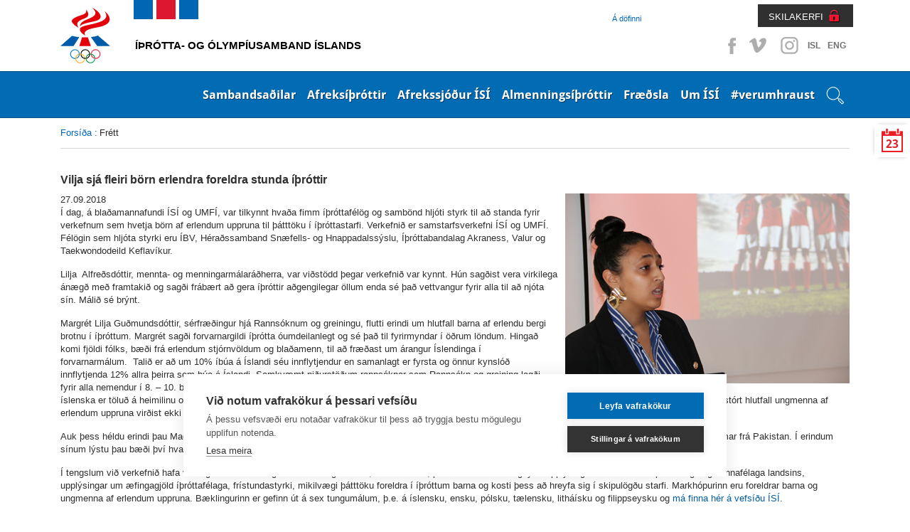

--- FILE ---
content_type: image/svg+xml
request_url: http://isisport.is/library/svg/ISI-logo_2012_2.svg
body_size: 65665
content:
<?xml version="1.0" encoding="utf-8"?>
<!-- Generator: Adobe Illustrator 17.1.0, SVG Export Plug-In . SVG Version: 6.00 Build 0)  -->
<!DOCTYPE svg PUBLIC "-//W3C//DTD SVG 1.1//EN" "http://www.w3.org/Graphics/SVG/1.1/DTD/svg11.dtd">
<svg version="1.1" id="Layer_1" xmlns="http://www.w3.org/2000/svg" xmlns:xlink="http://www.w3.org/1999/xlink" x="0px" y="0px"
	 viewBox="0 0 154.7 172" enable-background="new 0 0 154.7 172" xml:space="preserve">
<pattern  x="-1335" y="1533.5" width="69" height="69" patternUnits="userSpaceOnUse" id="Polka_Dot_Pattern" viewBox="2.1 -70.9 69 69" overflow="visible">
	<g>
		<polygon fill="none" points="71.1,-1.9 2.1,-1.9 2.1,-70.9 71.1,-70.9 		"/>
		<polygon fill="#F8C058" points="71.1,-1.9 2.1,-1.9 2.1,-70.9 71.1,-70.9 		"/>
		<g>
			<path fill="#FFFFFF" d="M61.8-71.7c0,0.1,0,0.1,0,0.2c-0.1,0.1-0.1,0.1-0.2,0.1c-0.1,0.1-0.1,0.3-0.1,0.4c-0.2,0.1,0,0.2,0,0.3
				c0,0,0,0.1,0,0.2c0,0.1,0,0.3,0.1,0.4c0.1,0.2,0.3,0.4,0.4,0.5c0.2,0.1,0.4,0.6,0.6,0.6c0.2,0,0.4-0.1,0.5-0.1
				c0.2,0,0.4,0,0.6-0.1c0.2-0.1,0.1-0.3,0.3-0.5c0.1-0.1,0.3,0,0.4-0.1c0.2-0.1,0.3-0.3,0.4-0.5c0-0.1,0-0.1,0-0.2
				c0-0.1,0.1-0.2,0.1-0.3c0-0.1-0.1-0.1-0.1-0.2c0-0.1,0-0.2,0-0.3c0-0.2,0-0.4-0.1-0.5c-0.4-0.7-1.2-0.9-2-0.8
				c-0.2,0-0.3,0.1-0.4,0.2c-0.2,0.1-0.1,0.2-0.3,0.2c-0.1,0-0.2,0.1-0.2,0.2C61.8-71.7,61.8-71.7,61.8-71.7
				C61.8-71.6,61.8-71.6,61.8-71.7"/>
			<path fill="#FFFFFF" d="M54.1-71.7c0,0.1,0,0.1,0,0.2c-0.1,0.1-0.1,0.1-0.2,0.1c-0.1,0.1-0.1,0.3-0.1,0.4c-0.2,0.1,0,0.2,0,0.3
				c0,0,0,0.1,0,0.2c0,0.1,0,0.3,0.1,0.4c0.1,0.2,0.3,0.4,0.4,0.5c0.2,0.1,0.4,0.6,0.6,0.6c0.2,0,0.4-0.1,0.5-0.1
				c0.2,0,0.4,0,0.6-0.1c0.2-0.1,0.1-0.3,0.3-0.5c0.1-0.1,0.3,0,0.4-0.1c0.2-0.1,0.3-0.3,0.4-0.5c0-0.1,0-0.1,0-0.2
				c0-0.1,0.1-0.2,0.1-0.3c0-0.1-0.1-0.1-0.1-0.2c0-0.1,0-0.2,0-0.3c0-0.2,0-0.4-0.1-0.5c-0.4-0.7-1.2-0.9-2-0.8
				c-0.2,0-0.3,0.1-0.4,0.2c-0.2,0.1-0.1,0.2-0.3,0.2c-0.1,0-0.2,0.1-0.2,0.2C54.1-71.7,54.1-71.7,54.1-71.7
				C54.1-71.6,54.1-71.6,54.1-71.7"/>
			<path fill="#FFFFFF" d="M46.4-71.7c0,0.1,0,0.1,0,0.2c-0.1,0.1-0.1,0.1-0.2,0.1c-0.1,0.1-0.1,0.3-0.1,0.4c-0.2,0.1,0,0.2,0,0.3
				c0,0,0,0.1,0,0.2c0,0.1,0,0.3,0.1,0.4c0.1,0.2,0.3,0.4,0.4,0.5c0.2,0.1,0.4,0.6,0.6,0.6c0.2,0,0.4-0.1,0.5-0.1
				c0.2,0,0.4,0,0.6-0.1c0.2-0.1,0.1-0.3,0.3-0.5c0.1-0.1,0.3,0,0.4-0.1c0.2-0.1,0.3-0.3,0.4-0.5c0-0.1,0-0.1,0-0.2
				c0-0.1,0.1-0.2,0.1-0.3c0-0.1-0.1-0.1-0.1-0.2c0-0.1,0-0.2,0-0.3c0-0.2,0-0.4-0.1-0.5c-0.4-0.7-1.2-0.9-2-0.8
				c-0.2,0-0.3,0.1-0.4,0.2c-0.2,0.1-0.1,0.2-0.3,0.2c-0.1,0-0.2,0.1-0.2,0.2C46.4-71.7,46.4-71.7,46.4-71.7
				C46.4-71.6,46.4-71.6,46.4-71.7"/>
			<path fill="#FFFFFF" d="M38.8-71.7c0,0.1,0,0.1,0,0.2c-0.1,0.1-0.1,0.1-0.2,0.1c-0.1,0.1-0.1,0.3-0.1,0.4c-0.2,0.1,0,0.2,0,0.3
				c0,0,0,0.1,0,0.2c0,0.1,0,0.3,0.1,0.4c0.1,0.2,0.3,0.4,0.4,0.5c0.2,0.1,0.4,0.6,0.6,0.6c0.2,0,0.4-0.1,0.5-0.1
				c0.2,0,0.4,0,0.6-0.1c0.2-0.1,0.1-0.3,0.3-0.5c0.1-0.1,0.3,0,0.4-0.1c0.2-0.1,0.3-0.3,0.4-0.5c0-0.1,0-0.1,0-0.2
				c0-0.1,0.1-0.2,0.1-0.3c0-0.1-0.1-0.1-0.1-0.2c0-0.1,0-0.2,0-0.3c0-0.2,0-0.4-0.1-0.5c-0.4-0.7-1.2-0.9-2-0.8
				c-0.2,0-0.3,0.1-0.4,0.2c-0.2,0.1-0.1,0.2-0.3,0.2c-0.1,0-0.2,0.1-0.2,0.2C38.8-71.7,38.8-71.7,38.8-71.7
				C38.8-71.6,38.8-71.6,38.8-71.7"/>
			<path fill="#FFFFFF" d="M31.1-71.7c0,0.1,0,0.1,0,0.2c-0.1,0.1-0.1,0.1-0.2,0.1c-0.1,0.1-0.1,0.3-0.1,0.4c-0.2,0.1,0,0.2,0,0.3
				c0,0,0,0.1,0,0.2c0,0.1,0,0.3,0.1,0.4c0.1,0.2,0.3,0.4,0.4,0.5c0.2,0.1,0.4,0.6,0.6,0.6c0.2,0,0.4-0.1,0.5-0.1
				c0.2,0,0.4,0,0.6-0.1c0.2-0.1,0.1-0.3,0.3-0.5c0.1-0.1,0.3,0,0.4-0.1c0.2-0.1,0.3-0.3,0.4-0.5c0-0.1,0-0.1,0-0.2
				c0-0.1,0.1-0.2,0.1-0.3c0-0.1-0.1-0.1-0.1-0.2c0-0.1,0-0.2,0-0.3c0-0.2,0-0.4-0.1-0.5c-0.4-0.7-1.2-0.9-2-0.8
				c-0.2,0-0.3,0.1-0.4,0.2c-0.2,0.1-0.1,0.2-0.3,0.2c-0.1,0-0.2,0.1-0.2,0.2C31.1-71.7,31.1-71.7,31.1-71.7
				C31.1-71.6,31.1-71.6,31.1-71.7"/>
			<path fill="#FFFFFF" d="M23.4-71.7c0,0.1,0,0.1,0,0.2c-0.1,0.1-0.1,0.1-0.2,0.1c-0.1,0.1-0.1,0.3-0.1,0.4c-0.2,0.1,0,0.2,0,0.3
				c0,0,0,0.1,0,0.2c0,0.1,0,0.3,0.1,0.4c0.1,0.2,0.3,0.4,0.4,0.5c0.2,0.1,0.4,0.6,0.6,0.6c0.2,0,0.4-0.1,0.5-0.1
				c0.2,0,0.4,0,0.6-0.1c0.2-0.1,0.1-0.3,0.3-0.5c0.1-0.1,0.3,0,0.4-0.1c0.2-0.1,0.3-0.3,0.4-0.5c0-0.1,0-0.1,0-0.2
				c0-0.1,0.1-0.2,0.1-0.3c0-0.1-0.1-0.1-0.1-0.2c0-0.1,0-0.2,0-0.3c0-0.2,0-0.4-0.1-0.5c-0.4-0.7-1.2-0.9-2-0.8
				c-0.2,0-0.3,0.1-0.4,0.2c-0.2,0.1-0.1,0.2-0.3,0.2c-0.1,0-0.2,0.1-0.2,0.2C23.4-71.7,23.4-71.7,23.4-71.7
				C23.4-71.6,23.4-71.6,23.4-71.7"/>
			<path fill="#FFFFFF" d="M15.8-71.7c0,0.1,0,0.1,0,0.2c-0.1,0.1-0.1,0.1-0.2,0.1c-0.1,0.1-0.1,0.3-0.1,0.4c-0.2,0.1,0,0.2,0,0.3
				c0,0,0,0.1,0,0.2c0,0.1,0,0.3,0.1,0.4c0.1,0.2,0.3,0.4,0.4,0.5c0.2,0.1,0.4,0.6,0.6,0.6c0.2,0,0.4-0.1,0.5-0.1
				c0.2,0,0.4,0,0.6-0.1c0.2-0.1,0.1-0.3,0.3-0.5c0.1-0.1,0.3,0,0.4-0.1c0.2-0.1,0.3-0.3,0.4-0.5c0-0.1,0-0.1,0-0.2
				c0-0.1,0.1-0.2,0.1-0.3c0-0.1-0.1-0.1-0.1-0.2c0-0.1,0-0.2,0-0.3c0-0.2,0-0.4-0.1-0.5c-0.4-0.7-1.2-0.9-2-0.8
				c-0.2,0-0.3,0.1-0.4,0.2c-0.2,0.1-0.1,0.2-0.3,0.2c-0.1,0-0.2,0.1-0.2,0.2C15.8-71.7,15.8-71.7,15.8-71.7
				C15.8-71.6,15.8-71.6,15.8-71.7"/>
			<path fill="#FFFFFF" d="M8.1-71.7c0,0.1,0,0.1,0,0.2C8-71.4,8-71.4,7.9-71.3c-0.1,0.1-0.1,0.3-0.1,0.4c-0.2,0.1,0,0.2,0,0.3
				c0,0,0,0.1,0,0.2c0,0.1,0,0.3,0.1,0.4c0.1,0.2,0.3,0.4,0.4,0.5c0.2,0.1,0.4,0.6,0.6,0.6c0.2,0,0.4-0.1,0.5-0.1
				c0.2,0,0.4,0,0.6-0.1c0.2-0.1,0.1-0.3,0.3-0.5c0.1-0.1,0.3,0,0.4-0.1c0.2-0.1,0.3-0.3,0.4-0.5c0-0.1,0-0.1,0-0.2
				c0-0.1,0.1-0.2,0.1-0.3c0-0.1-0.1-0.1-0.1-0.2c0-0.1,0-0.2,0-0.3c0-0.2,0-0.4-0.1-0.5c-0.4-0.7-1.2-0.9-2-0.8
				c-0.2,0-0.3,0.1-0.4,0.2c-0.2,0.1-0.1,0.2-0.3,0.2c-0.1,0-0.2,0.1-0.2,0.2C8.1-71.7,8.1-71.7,8.1-71.7
				C8.1-71.6,8.1-71.6,8.1-71.7"/>
			<path fill="#FFFFFF" d="M0.4-71.7c0,0.1,0,0.1,0,0.2c-0.1,0.1-0.1,0.1-0.2,0.1c-0.1,0.1-0.1,0.3-0.1,0.4c-0.2,0.1,0,0.2,0,0.3
				c0,0,0,0.1,0,0.2c0,0.1,0,0.3,0.1,0.4c0.1,0.2,0.3,0.4,0.4,0.5C0.8-69.4,1-69,1.2-68.9c0.2,0,0.4-0.1,0.5-0.1
				c0.2,0,0.4,0,0.6-0.1c0.2-0.1,0.1-0.3,0.3-0.5c0.1-0.1,0.3,0,0.4-0.1c0.2-0.1,0.3-0.3,0.4-0.5c0-0.1,0-0.1,0-0.2
				c0-0.1,0.1-0.2,0.1-0.3c0-0.1-0.1-0.1-0.1-0.2c0-0.1,0-0.2,0-0.3c0-0.2,0-0.4-0.1-0.5c-0.4-0.7-1.2-0.9-2-0.8
				c-0.2,0-0.3,0.1-0.4,0.2c-0.2,0.1-0.1,0.2-0.3,0.2c-0.1,0-0.2,0.1-0.2,0.2C0.4-71.7,0.4-71.7,0.4-71.7
				C0.4-71.6,0.4-71.6,0.4-71.7"/>
		</g>
		<g>
			<path fill="#FFFFFF" d="M69.4-71.7c0,0.1,0,0.1,0,0.2c-0.1,0.1-0.1,0.1-0.2,0.1c-0.1,0.1-0.1,0.3-0.1,0.4c-0.2,0.1,0,0.2,0,0.3
				c0,0,0,0.1,0,0.2c0,0.1,0,0.3,0.1,0.4c0.1,0.2,0.3,0.4,0.4,0.5c0.2,0.1,0.4,0.6,0.6,0.6c0.2,0,0.4-0.1,0.5-0.1
				c0.2,0,0.4,0,0.6-0.1c0.2-0.1,0.1-0.3,0.3-0.5c0.1-0.1,0.3,0,0.4-0.1c0.2-0.1,0.3-0.3,0.4-0.5c0-0.1,0-0.1,0-0.2
				c0-0.1,0.1-0.2,0.1-0.3c0-0.1-0.1-0.1-0.1-0.2c0-0.1,0-0.2,0-0.3c0-0.2,0-0.4-0.1-0.5c-0.4-0.7-1.2-0.9-2-0.8
				c-0.2,0-0.3,0.1-0.4,0.2c-0.2,0.1-0.1,0.2-0.3,0.2c-0.1,0-0.2,0.1-0.2,0.2C69.4-71.7,69.4-71.7,69.4-71.7
				C69.4-71.6,69.4-71.6,69.4-71.7"/>
		</g>
		<path fill="#FFFFFF" d="M0.5-71.7c0,0.1,0,0.1,0,0.2c-0.1,0.1-0.1,0.1-0.2,0.1c-0.1,0.1-0.1,0.3-0.1,0.4c-0.2,0.1,0,0.2,0,0.3
			c0,0,0,0.1,0,0.2c0,0.1,0,0.3,0.1,0.4c0.1,0.2,0.3,0.4,0.4,0.5C0.9-69.4,1-69,1.3-68.9c0.2,0,0.4-0.1,0.5-0.1c0.2,0,0.4,0,0.6-0.1
			c0.2-0.1,0.1-0.3,0.3-0.5c0.1-0.1,0.3,0,0.4-0.1c0.2-0.1,0.3-0.3,0.4-0.5c0-0.1,0-0.1,0-0.2c0-0.1,0.1-0.2,0.1-0.3
			c0-0.1-0.1-0.1-0.1-0.2c0-0.1,0-0.2,0-0.3c0-0.2,0-0.4-0.1-0.5c-0.4-0.7-1.2-0.9-2-0.8c-0.2,0-0.3,0.1-0.4,0.2
			c-0.2,0.1-0.1,0.2-0.3,0.2c-0.1,0-0.2,0.1-0.2,0.2C0.5-71.7,0.5-71.7,0.5-71.7C0.5-71.6,0.5-71.6,0.5-71.7"/>
		<g>
			<g>
				<path fill="#FFFFFF" d="M69.4-64c0,0.1,0,0.1,0,0.2c-0.1,0.1-0.1,0.1-0.2,0.1c-0.1,0.1-0.1,0.3-0.1,0.4c-0.2,0.1,0,0.2,0,0.3
					c0,0,0,0.1,0,0.2c0,0.1,0,0.3,0.1,0.4c0.1,0.2,0.3,0.4,0.4,0.5c0.2,0.1,0.4,0.6,0.6,0.6c0.2,0,0.4-0.1,0.5-0.1
					c0.2,0,0.4,0,0.6-0.1c0.2-0.1,0.1-0.3,0.3-0.5c0.1-0.1,0.3,0,0.4-0.1c0.2-0.1,0.3-0.3,0.4-0.5c0-0.1,0-0.1,0-0.2
					c0-0.1,0.1-0.2,0.1-0.3c0-0.1-0.1-0.1-0.1-0.2c0-0.1,0-0.2,0-0.3c0-0.2,0-0.4-0.1-0.5c-0.4-0.7-1.2-0.9-2-0.8
					c-0.2,0-0.3,0.1-0.4,0.2c-0.2,0.1-0.1,0.2-0.3,0.2c-0.1,0-0.2,0.1-0.2,0.2C69.4-64,69.4-64.1,69.4-64C69.4-64,69.4-64,69.4-64"
					/>
				<path fill="#FFFFFF" d="M61.8-64c0,0.1,0,0.1,0,0.2c-0.1,0.1-0.1,0.1-0.2,0.1c-0.1,0.1-0.1,0.3-0.1,0.4c-0.2,0.1,0,0.2,0,0.3
					c0,0,0,0.1,0,0.2c0,0.1,0,0.3,0.1,0.4c0.1,0.2,0.3,0.4,0.4,0.5c0.2,0.1,0.4,0.6,0.6,0.6c0.2,0,0.4-0.1,0.5-0.1
					c0.2,0,0.4,0,0.6-0.1c0.2-0.1,0.1-0.3,0.3-0.5c0.1-0.1,0.3,0,0.4-0.1c0.2-0.1,0.3-0.3,0.4-0.5c0-0.1,0-0.1,0-0.2
					c0-0.1,0.1-0.2,0.1-0.3c0-0.1-0.1-0.1-0.1-0.2c0-0.1,0-0.2,0-0.3c0-0.2,0-0.4-0.1-0.5c-0.4-0.7-1.2-0.9-2-0.8
					c-0.2,0-0.3,0.1-0.4,0.2c-0.2,0.1-0.1,0.2-0.3,0.2c-0.1,0-0.2,0.1-0.2,0.2C61.8-64,61.8-64.1,61.8-64C61.8-64,61.8-64,61.8-64"
					/>
				<path fill="#FFFFFF" d="M54.1-64c0,0.1,0,0.1,0,0.2c-0.1,0.1-0.1,0.1-0.2,0.1c-0.1,0.1-0.1,0.3-0.1,0.4c-0.2,0.1,0,0.2,0,0.3
					c0,0,0,0.1,0,0.2c0,0.1,0,0.3,0.1,0.4c0.1,0.2,0.3,0.4,0.4,0.5c0.2,0.1,0.4,0.6,0.6,0.6c0.2,0,0.4-0.1,0.5-0.1
					c0.2,0,0.4,0,0.6-0.1c0.2-0.1,0.1-0.3,0.3-0.5c0.1-0.1,0.3,0,0.4-0.1c0.2-0.1,0.3-0.3,0.4-0.5c0-0.1,0-0.1,0-0.2
					c0-0.1,0.1-0.2,0.1-0.3c0-0.1-0.1-0.1-0.1-0.2c0-0.1,0-0.2,0-0.3c0-0.2,0-0.4-0.1-0.5c-0.4-0.7-1.2-0.9-2-0.8
					c-0.2,0-0.3,0.1-0.4,0.2c-0.2,0.1-0.1,0.2-0.3,0.2c-0.1,0-0.2,0.1-0.2,0.2C54.1-64,54.1-64.1,54.1-64C54.1-64,54.1-64,54.1-64"
					/>
				<path fill="#FFFFFF" d="M46.5-64c0,0.1,0,0.1,0,0.2c-0.1,0.1-0.1,0.1-0.2,0.1c-0.1,0.1-0.1,0.3-0.1,0.4c-0.2,0.1,0,0.2,0,0.3
					c0,0,0,0.1,0,0.2c0,0.1,0,0.3,0.1,0.4c0.1,0.2,0.3,0.4,0.4,0.5c0.2,0.1,0.4,0.6,0.6,0.6c0.2,0,0.4-0.1,0.5-0.1
					c0.2,0,0.4,0,0.6-0.1c0.2-0.1,0.1-0.3,0.3-0.5c0.1-0.1,0.3,0,0.4-0.1c0.2-0.1,0.3-0.3,0.4-0.5c0-0.1,0-0.1,0-0.2
					c0-0.1,0.1-0.2,0.1-0.3c0-0.1-0.1-0.1-0.1-0.2c0-0.1,0-0.2,0-0.3c0-0.2,0-0.4-0.1-0.5c-0.4-0.7-1.2-0.9-2-0.8
					c-0.2,0-0.3,0.1-0.4,0.2c-0.2,0.1-0.1,0.2-0.3,0.2c-0.1,0-0.2,0.1-0.2,0.2C46.5-64,46.5-64.1,46.5-64C46.5-64,46.5-64,46.5-64"
					/>
				<path fill="#FFFFFF" d="M38.8-64c0,0.1,0,0.1,0,0.2c-0.1,0.1-0.1,0.1-0.2,0.1c-0.1,0.1-0.1,0.3-0.1,0.4c-0.2,0.1,0,0.2,0,0.3
					c0,0,0,0.1,0,0.2c0,0.1,0,0.3,0.1,0.4c0.1,0.2,0.3,0.4,0.4,0.5c0.2,0.1,0.4,0.6,0.6,0.6c0.2,0,0.4-0.1,0.5-0.1
					c0.2,0,0.4,0,0.6-0.1c0.2-0.1,0.1-0.3,0.3-0.5c0.1-0.1,0.3,0,0.4-0.1c0.2-0.1,0.3-0.3,0.4-0.5c0-0.1,0-0.1,0-0.2
					c0-0.1,0.1-0.2,0.1-0.3c0-0.1-0.1-0.1-0.1-0.2c0-0.1,0-0.2,0-0.3c0-0.2,0-0.4-0.1-0.5c-0.4-0.7-1.2-0.9-2-0.8
					c-0.2,0-0.3,0.1-0.4,0.2c-0.2,0.1-0.1,0.2-0.3,0.2c-0.1,0-0.2,0.1-0.2,0.2C38.8-64,38.8-64.1,38.8-64C38.8-64,38.8-64,38.8-64"
					/>
				<path fill="#FFFFFF" d="M31.1-64c0,0.1,0,0.1,0,0.2c-0.1,0.1-0.1,0.1-0.2,0.1c-0.1,0.1-0.1,0.3-0.1,0.4c-0.2,0.1,0,0.2,0,0.3
					c0,0,0,0.1,0,0.2c0,0.1,0,0.3,0.1,0.4c0.1,0.2,0.3,0.4,0.4,0.5c0.2,0.1,0.4,0.6,0.6,0.6c0.2,0,0.4-0.1,0.5-0.1
					c0.2,0,0.4,0,0.6-0.1c0.2-0.1,0.1-0.3,0.3-0.5c0.1-0.1,0.3,0,0.4-0.1c0.2-0.1,0.3-0.3,0.4-0.5c0-0.1,0-0.1,0-0.2
					c0-0.1,0.1-0.2,0.1-0.3c0-0.1-0.1-0.1-0.1-0.2c0-0.1,0-0.2,0-0.3c0-0.2,0-0.4-0.1-0.5c-0.4-0.7-1.2-0.9-2-0.8
					c-0.2,0-0.3,0.1-0.4,0.2c-0.2,0.1-0.1,0.2-0.3,0.2c-0.1,0-0.2,0.1-0.2,0.2C31.1-64,31.1-64.1,31.1-64C31.1-64,31.1-64,31.1-64"
					/>
				<path fill="#FFFFFF" d="M23.5-64c0,0.1,0,0.1,0,0.2c-0.1,0.1-0.1,0.1-0.2,0.1c-0.1,0.1-0.1,0.3-0.1,0.4c-0.2,0.1,0,0.2,0,0.3
					c0,0,0,0.1,0,0.2c0,0.1,0,0.3,0.1,0.4c0.1,0.2,0.3,0.4,0.4,0.5c0.2,0.1,0.4,0.6,0.6,0.6c0.2,0,0.4-0.1,0.5-0.1
					c0.2,0,0.4,0,0.6-0.1c0.2-0.1,0.1-0.3,0.3-0.5c0.1-0.1,0.3,0,0.4-0.1c0.2-0.1,0.3-0.3,0.4-0.5c0-0.1,0-0.1,0-0.2
					c0-0.1,0.1-0.2,0.1-0.3c0-0.1-0.1-0.1-0.1-0.2c0-0.1,0-0.2,0-0.3c0-0.2,0-0.4-0.1-0.5c-0.4-0.7-1.2-0.9-2-0.8
					c-0.2,0-0.3,0.1-0.4,0.2c-0.2,0.1-0.1,0.2-0.3,0.2c-0.1,0-0.2,0.1-0.2,0.2C23.5-64,23.5-64.1,23.5-64C23.5-64,23.5-64,23.5-64"
					/>
				<path fill="#FFFFFF" d="M15.8-64c0,0.1,0,0.1,0,0.2c-0.1,0.1-0.1,0.1-0.2,0.1c-0.1,0.1-0.1,0.3-0.1,0.4c-0.2,0.1,0,0.2,0,0.3
					c0,0,0,0.1,0,0.2c0,0.1,0,0.3,0.1,0.4c0.1,0.2,0.3,0.4,0.4,0.5c0.2,0.1,0.4,0.6,0.6,0.6c0.2,0,0.4-0.1,0.5-0.1
					c0.2,0,0.4,0,0.6-0.1c0.2-0.1,0.1-0.3,0.3-0.5c0.1-0.1,0.3,0,0.4-0.1c0.2-0.1,0.3-0.3,0.4-0.5c0-0.1,0-0.1,0-0.2
					c0-0.1,0.1-0.2,0.1-0.3c0-0.1-0.1-0.1-0.1-0.2c0-0.1,0-0.2,0-0.3c0-0.2,0-0.4-0.1-0.5c-0.4-0.7-1.2-0.9-2-0.8
					c-0.2,0-0.3,0.1-0.4,0.2c-0.2,0.1-0.1,0.2-0.3,0.2c-0.1,0-0.2,0.1-0.2,0.2C15.8-64,15.8-64.1,15.8-64C15.8-64,15.8-64,15.8-64"
					/>
				<path fill="#FFFFFF" d="M8.2-64c0,0.1,0,0.1,0,0.2C8.1-63.7,8-63.7,8-63.7c-0.1,0.1-0.1,0.3-0.1,0.4c-0.2,0.1,0,0.2,0,0.3
					c0,0,0,0.1,0,0.2c0,0.1,0,0.3,0.1,0.4C8-62.2,8.2-62,8.3-61.9c0.2,0.1,0.4,0.6,0.6,0.6c0.2,0,0.4-0.1,0.5-0.1
					c0.2,0,0.4,0,0.6-0.1c0.2-0.1,0.1-0.3,0.3-0.5c0.1-0.1,0.3,0,0.4-0.1c0.2-0.1,0.3-0.3,0.4-0.5c0-0.1,0-0.1,0-0.2
					c0-0.1,0.1-0.2,0.1-0.3c0-0.1-0.1-0.1-0.1-0.2c0-0.1,0-0.2,0-0.3c0-0.2,0-0.4-0.1-0.5c-0.4-0.7-1.2-0.9-2-0.8
					c-0.2,0-0.3,0.1-0.4,0.2c-0.2,0.1-0.1,0.2-0.3,0.2c-0.1,0-0.2,0.1-0.2,0.2C8.2-64,8.2-64.1,8.2-64C8.1-64,8.1-64,8.2-64"/>
				<path fill="#FFFFFF" d="M0.5-64c0,0.1,0,0.1,0,0.2c-0.1,0.1-0.1,0.1-0.2,0.1c-0.1,0.1-0.1,0.3-0.1,0.4c-0.2,0.1,0,0.2,0,0.3
					c0,0,0,0.1,0,0.2c0,0.1,0,0.3,0.1,0.4c0.1,0.2,0.3,0.4,0.4,0.5c0.2,0.1,0.4,0.6,0.6,0.6c0.2,0,0.4-0.1,0.5-0.1
					c0.2,0,0.4,0,0.6-0.1c0.2-0.1,0.1-0.3,0.3-0.5C2.8-62,3-61.9,3.1-62c0.2-0.1,0.3-0.3,0.4-0.5c0-0.1,0-0.1,0-0.2
					c0-0.1,0.1-0.2,0.1-0.3c0-0.1-0.1-0.1-0.1-0.2c0-0.1,0-0.2,0-0.3c0-0.2,0-0.4-0.1-0.5c-0.4-0.7-1.2-0.9-2-0.8
					c-0.2,0-0.3,0.1-0.4,0.2c-0.2,0.1-0.1,0.2-0.3,0.2c-0.1,0-0.2,0.1-0.2,0.2C0.5-64,0.5-64.1,0.5-64C0.5-64,0.5-64,0.5-64"/>
			</g>
			<g>
				<path fill="#FFFFFF" d="M69.4-56.3c0,0.1,0,0.1,0,0.2c-0.1,0.1-0.1,0.1-0.2,0.1c-0.1,0.1-0.1,0.3-0.1,0.4c-0.2,0.1,0,0.2,0,0.3
					c0,0,0,0.1,0,0.2c0,0.1,0,0.3,0.1,0.4c0.1,0.2,0.3,0.4,0.4,0.5c0.2,0.1,0.4,0.6,0.6,0.6c0.2,0,0.4-0.1,0.5-0.1
					c0.2,0,0.4,0,0.6-0.1c0.2-0.1,0.1-0.3,0.3-0.5c0.1-0.1,0.3,0,0.4-0.1c0.2-0.1,0.3-0.3,0.4-0.5c0-0.1,0-0.1,0-0.2
					c0-0.1,0.1-0.2,0.1-0.3c0-0.1-0.1-0.1-0.1-0.2c0-0.1,0-0.2,0-0.3c0-0.2,0-0.4-0.1-0.5c-0.4-0.7-1.2-0.9-2-0.8
					c-0.2,0-0.3,0.1-0.4,0.2c-0.2,0.1-0.1,0.2-0.3,0.2c-0.1,0-0.2,0.1-0.2,0.2C69.4-56.4,69.4-56.4,69.4-56.3
					C69.4-56.3,69.4-56.3,69.4-56.3"/>
				<path fill="#FFFFFF" d="M61.8-56.3c0,0.1,0,0.1,0,0.2c-0.1,0.1-0.1,0.1-0.2,0.1c-0.1,0.1-0.1,0.3-0.1,0.4c-0.2,0.1,0,0.2,0,0.3
					c0,0,0,0.1,0,0.2c0,0.1,0,0.3,0.1,0.4c0.1,0.2,0.3,0.4,0.4,0.5c0.2,0.1,0.4,0.6,0.6,0.6c0.2,0,0.4-0.1,0.5-0.1
					c0.2,0,0.4,0,0.6-0.1c0.2-0.1,0.1-0.3,0.3-0.5c0.1-0.1,0.3,0,0.4-0.1c0.2-0.1,0.3-0.3,0.4-0.5c0-0.1,0-0.1,0-0.2
					c0-0.1,0.1-0.2,0.1-0.3c0-0.1-0.1-0.1-0.1-0.2c0-0.1,0-0.2,0-0.3c0-0.2,0-0.4-0.1-0.5c-0.4-0.7-1.2-0.9-2-0.8
					c-0.2,0-0.3,0.1-0.4,0.2c-0.2,0.1-0.1,0.2-0.3,0.2c-0.1,0-0.2,0.1-0.2,0.2C61.8-56.4,61.8-56.4,61.8-56.3
					C61.8-56.3,61.8-56.3,61.8-56.3"/>
				<path fill="#FFFFFF" d="M54.1-56.3c0,0.1,0,0.1,0,0.2C54-56.1,54-56.1,53.9-56c-0.1,0.1-0.1,0.3-0.1,0.4c-0.2,0.1,0,0.2,0,0.3
					c0,0,0,0.1,0,0.2c0,0.1,0,0.3,0.1,0.4c0.1,0.2,0.3,0.4,0.4,0.5c0.2,0.1,0.4,0.6,0.6,0.6c0.2,0,0.4-0.1,0.5-0.1
					c0.2,0,0.4,0,0.6-0.1c0.2-0.1,0.1-0.3,0.3-0.5c0.1-0.1,0.3,0,0.4-0.1c0.2-0.1,0.3-0.3,0.4-0.5c0-0.1,0-0.1,0-0.2
					c0-0.1,0.1-0.2,0.1-0.3c0-0.1-0.1-0.1-0.1-0.2c0-0.1,0-0.2,0-0.3c0-0.2,0-0.4-0.1-0.5c-0.4-0.7-1.2-0.9-2-0.8
					c-0.2,0-0.3,0.1-0.4,0.2c-0.2,0.1-0.1,0.2-0.3,0.2c-0.1,0-0.2,0.1-0.2,0.2C54.1-56.4,54.1-56.4,54.1-56.3
					C54.1-56.3,54.1-56.3,54.1-56.3"/>
				<path fill="#FFFFFF" d="M46.5-56.3c0,0.1,0,0.1,0,0.2c-0.1,0.1-0.1,0.1-0.2,0.1c-0.1,0.1-0.1,0.3-0.1,0.4c-0.2,0.1,0,0.2,0,0.3
					c0,0,0,0.1,0,0.2c0,0.1,0,0.3,0.1,0.4c0.1,0.2,0.3,0.4,0.4,0.5c0.2,0.1,0.4,0.6,0.6,0.6c0.2,0,0.4-0.1,0.5-0.1
					c0.2,0,0.4,0,0.6-0.1c0.2-0.1,0.1-0.3,0.3-0.5c0.1-0.1,0.3,0,0.4-0.1c0.2-0.1,0.3-0.3,0.4-0.5c0-0.1,0-0.1,0-0.2
					c0-0.1,0.1-0.2,0.1-0.3c0-0.1-0.1-0.1-0.1-0.2c0-0.1,0-0.2,0-0.3c0-0.2,0-0.4-0.1-0.5c-0.4-0.7-1.2-0.9-2-0.8
					c-0.2,0-0.3,0.1-0.4,0.2c-0.2,0.1-0.1,0.2-0.3,0.2c-0.1,0-0.2,0.1-0.2,0.2C46.5-56.4,46.5-56.4,46.5-56.3
					C46.5-56.3,46.5-56.3,46.5-56.3"/>
				<path fill="#FFFFFF" d="M38.8-56.3c0,0.1,0,0.1,0,0.2c-0.1,0.1-0.1,0.1-0.2,0.1c-0.1,0.1-0.1,0.3-0.1,0.4c-0.2,0.1,0,0.2,0,0.3
					c0,0,0,0.1,0,0.2c0,0.1,0,0.3,0.1,0.4c0.1,0.2,0.3,0.4,0.4,0.5c0.2,0.1,0.4,0.6,0.6,0.6c0.2,0,0.4-0.1,0.5-0.1
					c0.2,0,0.4,0,0.6-0.1c0.2-0.1,0.1-0.3,0.3-0.5c0.1-0.1,0.3,0,0.4-0.1c0.2-0.1,0.3-0.3,0.4-0.5c0-0.1,0-0.1,0-0.2
					c0-0.1,0.1-0.2,0.1-0.3c0-0.1-0.1-0.1-0.1-0.2c0-0.1,0-0.2,0-0.3c0-0.2,0-0.4-0.1-0.5c-0.4-0.7-1.2-0.9-2-0.8
					c-0.2,0-0.3,0.1-0.4,0.2c-0.2,0.1-0.1,0.2-0.3,0.2c-0.1,0-0.2,0.1-0.2,0.2C38.8-56.4,38.8-56.4,38.8-56.3
					C38.8-56.3,38.8-56.3,38.8-56.3"/>
				<path fill="#FFFFFF" d="M31.1-56.3c0,0.1,0,0.1,0,0.2c-0.1,0.1-0.1,0.1-0.2,0.1c-0.1,0.1-0.1,0.3-0.1,0.4c-0.2,0.1,0,0.2,0,0.3
					c0,0,0,0.1,0,0.2c0,0.1,0,0.3,0.1,0.4c0.1,0.2,0.3,0.4,0.4,0.5c0.2,0.1,0.4,0.6,0.6,0.6c0.2,0,0.4-0.1,0.5-0.1
					c0.2,0,0.4,0,0.6-0.1c0.2-0.1,0.1-0.3,0.3-0.5c0.1-0.1,0.3,0,0.4-0.1c0.2-0.1,0.3-0.3,0.4-0.5c0-0.1,0-0.1,0-0.2
					c0-0.1,0.1-0.2,0.1-0.3c0-0.1-0.1-0.1-0.1-0.2c0-0.1,0-0.2,0-0.3c0-0.2,0-0.4-0.1-0.5c-0.4-0.7-1.2-0.9-2-0.8
					c-0.2,0-0.3,0.1-0.4,0.2c-0.2,0.1-0.1,0.2-0.3,0.2c-0.1,0-0.2,0.1-0.2,0.2C31.1-56.4,31.1-56.4,31.1-56.3
					C31.1-56.3,31.1-56.3,31.1-56.3"/>
				<path fill="#FFFFFF" d="M23.5-56.3c0,0.1,0,0.1,0,0.2c-0.1,0.1-0.1,0.1-0.2,0.1c-0.1,0.1-0.1,0.3-0.1,0.4c-0.2,0.1,0,0.2,0,0.3
					c0,0,0,0.1,0,0.2c0,0.1,0,0.3,0.1,0.4c0.1,0.2,0.3,0.4,0.4,0.5c0.2,0.1,0.4,0.6,0.6,0.6c0.2,0,0.4-0.1,0.5-0.1
					c0.2,0,0.4,0,0.6-0.1c0.2-0.1,0.1-0.3,0.3-0.5c0.1-0.1,0.3,0,0.4-0.1c0.2-0.1,0.3-0.3,0.4-0.5c0-0.1,0-0.1,0-0.2
					c0-0.1,0.1-0.2,0.1-0.3c0-0.1-0.1-0.1-0.1-0.2c0-0.1,0-0.2,0-0.3c0-0.2,0-0.4-0.1-0.5c-0.4-0.7-1.2-0.9-2-0.8
					c-0.2,0-0.3,0.1-0.4,0.2c-0.2,0.1-0.1,0.2-0.3,0.2c-0.1,0-0.2,0.1-0.2,0.2C23.5-56.4,23.5-56.4,23.5-56.3
					C23.5-56.3,23.5-56.3,23.5-56.3"/>
				<path fill="#FFFFFF" d="M15.8-56.3c0,0.1,0,0.1,0,0.2c-0.1,0.1-0.1,0.1-0.2,0.1c-0.1,0.1-0.1,0.3-0.1,0.4c-0.2,0.1,0,0.2,0,0.3
					c0,0,0,0.1,0,0.2c0,0.1,0,0.3,0.1,0.4c0.1,0.2,0.3,0.4,0.4,0.5c0.2,0.1,0.4,0.6,0.6,0.6c0.2,0,0.4-0.1,0.5-0.1
					c0.2,0,0.4,0,0.6-0.1c0.2-0.1,0.1-0.3,0.3-0.5c0.1-0.1,0.3,0,0.4-0.1c0.2-0.1,0.3-0.3,0.4-0.5c0-0.1,0-0.1,0-0.2
					c0-0.1,0.1-0.2,0.1-0.3c0-0.1-0.1-0.1-0.1-0.2c0-0.1,0-0.2,0-0.3c0-0.2,0-0.4-0.1-0.5c-0.4-0.7-1.2-0.9-2-0.8
					c-0.2,0-0.3,0.1-0.4,0.2c-0.2,0.1-0.1,0.2-0.3,0.2c-0.1,0-0.2,0.1-0.2,0.2C15.8-56.4,15.8-56.4,15.8-56.3
					C15.8-56.3,15.8-56.3,15.8-56.3"/>
				<path fill="#FFFFFF" d="M8.2-56.3c0,0.1,0,0.1,0,0.2C8.1-56.1,8-56.1,8-56c-0.1,0.1-0.1,0.3-0.1,0.4c-0.2,0.1,0,0.2,0,0.3
					c0,0,0,0.1,0,0.2c0,0.1,0,0.3,0.1,0.4c0.1,0.2,0.3,0.4,0.4,0.5c0.2,0.1,0.4,0.6,0.6,0.6c0.2,0,0.4-0.1,0.5-0.1
					c0.2,0,0.4,0,0.6-0.1c0.2-0.1,0.1-0.3,0.3-0.5c0.1-0.1,0.3,0,0.4-0.1c0.2-0.1,0.3-0.3,0.4-0.5c0-0.1,0-0.1,0-0.2
					c0-0.1,0.1-0.2,0.1-0.3c0-0.1-0.1-0.1-0.1-0.2c0-0.1,0-0.2,0-0.3c0-0.2,0-0.4-0.1-0.5c-0.4-0.7-1.2-0.9-2-0.8
					c-0.2,0-0.3,0.1-0.4,0.2c-0.2,0.1-0.1,0.2-0.3,0.2c-0.1,0-0.2,0.1-0.2,0.2C8.2-56.4,8.2-56.4,8.2-56.3
					C8.1-56.3,8.1-56.3,8.2-56.3"/>
				<path fill="#FFFFFF" d="M0.5-56.3c0,0.1,0,0.1,0,0.2c-0.1,0.1-0.1,0.1-0.2,0.1c-0.1,0.1-0.1,0.3-0.1,0.4c-0.2,0.1,0,0.2,0,0.3
					c0,0,0,0.1,0,0.2c0,0.1,0,0.3,0.1,0.4c0.1,0.2,0.3,0.4,0.4,0.5c0.2,0.1,0.4,0.6,0.6,0.6c0.2,0,0.4-0.1,0.5-0.1
					c0.2,0,0.4,0,0.6-0.1c0.2-0.1,0.1-0.3,0.3-0.5c0.1-0.1,0.3,0,0.4-0.1c0.2-0.1,0.3-0.3,0.4-0.5c0-0.1,0-0.1,0-0.2
					c0-0.1,0.1-0.2,0.1-0.3c0-0.1-0.1-0.1-0.1-0.2c0-0.1,0-0.2,0-0.3c0-0.2,0-0.4-0.1-0.5c-0.4-0.7-1.2-0.9-2-0.8
					c-0.2,0-0.3,0.1-0.4,0.2c-0.2,0.1-0.1,0.2-0.3,0.2c-0.1,0-0.2,0.1-0.2,0.2C0.5-56.4,0.5-56.4,0.5-56.3
					C0.5-56.3,0.5-56.3,0.5-56.3"/>
			</g>
			<g>
				<path fill="#FFFFFF" d="M69.4-48.7c0,0.1,0,0.1,0,0.2c-0.1,0.1-0.1,0.1-0.2,0.1c-0.1,0.1-0.1,0.3-0.1,0.4c-0.2,0.1,0,0.2,0,0.3
					c0,0,0,0.1,0,0.2c0,0.1,0,0.3,0.1,0.4c0.1,0.2,0.3,0.4,0.4,0.5c0.2,0.1,0.4,0.6,0.6,0.6c0.2,0,0.4-0.1,0.5-0.1
					c0.2,0,0.4,0,0.6-0.1c0.2-0.1,0.1-0.3,0.3-0.5c0.1-0.1,0.3,0,0.4-0.1c0.2-0.1,0.3-0.3,0.4-0.5c0-0.1,0-0.1,0-0.2
					c0-0.1,0.1-0.2,0.1-0.3c0-0.1-0.1-0.1-0.1-0.2c0-0.1,0-0.2,0-0.3c0-0.2,0-0.4-0.1-0.5c-0.4-0.7-1.2-0.9-2-0.8
					c-0.2,0-0.3,0.1-0.4,0.2c-0.2,0.1-0.1,0.2-0.3,0.2c-0.1,0-0.2,0.1-0.2,0.2C69.4-48.7,69.4-48.8,69.4-48.7
					C69.4-48.7,69.4-48.7,69.4-48.7"/>
				<path fill="#FFFFFF" d="M61.8-48.7c0,0.1,0,0.1,0,0.2c-0.1,0.1-0.1,0.1-0.2,0.1c-0.1,0.1-0.1,0.3-0.1,0.4c-0.2,0.1,0,0.2,0,0.3
					c0,0,0,0.1,0,0.2c0,0.1,0,0.3,0.1,0.4c0.1,0.2,0.3,0.4,0.4,0.5c0.2,0.1,0.4,0.6,0.6,0.6c0.2,0,0.4-0.1,0.5-0.1
					c0.2,0,0.4,0,0.6-0.1c0.2-0.1,0.1-0.3,0.3-0.5c0.1-0.1,0.3,0,0.4-0.1c0.2-0.1,0.3-0.3,0.4-0.5c0-0.1,0-0.1,0-0.2
					c0-0.1,0.1-0.2,0.1-0.3c0-0.1-0.1-0.1-0.1-0.2c0-0.1,0-0.2,0-0.3c0-0.2,0-0.4-0.1-0.5c-0.4-0.7-1.2-0.9-2-0.8
					c-0.2,0-0.3,0.1-0.4,0.2c-0.2,0.1-0.1,0.2-0.3,0.2c-0.1,0-0.2,0.1-0.2,0.2C61.8-48.7,61.8-48.8,61.8-48.7
					C61.8-48.7,61.8-48.7,61.8-48.7"/>
				<path fill="#FFFFFF" d="M54.1-48.7c0,0.1,0,0.1,0,0.2c-0.1,0.1-0.1,0.1-0.2,0.1c-0.1,0.1-0.1,0.3-0.1,0.4c-0.2,0.1,0,0.2,0,0.3
					c0,0,0,0.1,0,0.2c0,0.1,0,0.3,0.1,0.4c0.1,0.2,0.3,0.4,0.4,0.5c0.2,0.1,0.4,0.6,0.6,0.6c0.2,0,0.4-0.1,0.5-0.1
					c0.2,0,0.4,0,0.6-0.1c0.2-0.1,0.1-0.3,0.3-0.5c0.1-0.1,0.3,0,0.4-0.1c0.2-0.1,0.3-0.3,0.4-0.5c0-0.1,0-0.1,0-0.2
					c0-0.1,0.1-0.2,0.1-0.3c0-0.1-0.1-0.1-0.1-0.2c0-0.1,0-0.2,0-0.3c0-0.2,0-0.4-0.1-0.5c-0.4-0.7-1.2-0.9-2-0.8
					c-0.2,0-0.3,0.1-0.4,0.2c-0.2,0.1-0.1,0.2-0.3,0.2c-0.1,0-0.2,0.1-0.2,0.2C54.1-48.7,54.1-48.8,54.1-48.7
					C54.1-48.7,54.1-48.7,54.1-48.7"/>
				<path fill="#FFFFFF" d="M46.5-48.7c0,0.1,0,0.1,0,0.2c-0.1,0.1-0.1,0.1-0.2,0.1c-0.1,0.1-0.1,0.3-0.1,0.4c-0.2,0.1,0,0.2,0,0.3
					c0,0,0,0.1,0,0.2c0,0.1,0,0.3,0.1,0.4c0.1,0.2,0.3,0.4,0.4,0.5c0.2,0.1,0.4,0.6,0.6,0.6c0.2,0,0.4-0.1,0.5-0.1
					c0.2,0,0.4,0,0.6-0.1c0.2-0.1,0.1-0.3,0.3-0.5c0.1-0.1,0.3,0,0.4-0.1c0.2-0.1,0.3-0.3,0.4-0.5c0-0.1,0-0.1,0-0.2
					c0-0.1,0.1-0.2,0.1-0.3c0-0.1-0.1-0.1-0.1-0.2c0-0.1,0-0.2,0-0.3c0-0.2,0-0.4-0.1-0.5c-0.4-0.7-1.2-0.9-2-0.8
					c-0.2,0-0.3,0.1-0.4,0.2c-0.2,0.1-0.1,0.2-0.3,0.2c-0.1,0-0.2,0.1-0.2,0.2C46.5-48.7,46.5-48.8,46.5-48.7
					C46.5-48.7,46.5-48.7,46.5-48.7"/>
				<path fill="#FFFFFF" d="M38.8-48.7c0,0.1,0,0.1,0,0.2c-0.1,0.1-0.1,0.1-0.2,0.1c-0.1,0.1-0.1,0.3-0.1,0.4c-0.2,0.1,0,0.2,0,0.3
					c0,0,0,0.1,0,0.2c0,0.1,0,0.3,0.1,0.4c0.1,0.2,0.3,0.4,0.4,0.5c0.2,0.1,0.4,0.6,0.6,0.6c0.2,0,0.4-0.1,0.5-0.1
					c0.2,0,0.4,0,0.6-0.1c0.2-0.1,0.1-0.3,0.3-0.5c0.1-0.1,0.3,0,0.4-0.1c0.2-0.1,0.3-0.3,0.4-0.5c0-0.1,0-0.1,0-0.2
					c0-0.1,0.1-0.2,0.1-0.3c0-0.1-0.1-0.1-0.1-0.2c0-0.1,0-0.2,0-0.3c0-0.2,0-0.4-0.1-0.5c-0.4-0.7-1.2-0.9-2-0.8
					c-0.2,0-0.3,0.1-0.4,0.2c-0.2,0.1-0.1,0.2-0.3,0.2c-0.1,0-0.2,0.1-0.2,0.2C38.8-48.7,38.8-48.8,38.8-48.7
					C38.8-48.7,38.8-48.7,38.8-48.7"/>
				<path fill="#FFFFFF" d="M31.1-48.7c0,0.1,0,0.1,0,0.2c-0.1,0.1-0.1,0.1-0.2,0.1c-0.1,0.1-0.1,0.3-0.1,0.4c-0.2,0.1,0,0.2,0,0.3
					c0,0,0,0.1,0,0.2c0,0.1,0,0.3,0.1,0.4c0.1,0.2,0.3,0.4,0.4,0.5c0.2,0.1,0.4,0.6,0.6,0.6c0.2,0,0.4-0.1,0.5-0.1
					c0.2,0,0.4,0,0.6-0.1c0.2-0.1,0.1-0.3,0.3-0.5c0.1-0.1,0.3,0,0.4-0.1c0.2-0.1,0.3-0.3,0.4-0.5c0-0.1,0-0.1,0-0.2
					c0-0.1,0.1-0.2,0.1-0.3c0-0.1-0.1-0.1-0.1-0.2c0-0.1,0-0.2,0-0.3c0-0.2,0-0.4-0.1-0.5c-0.4-0.7-1.2-0.9-2-0.8
					c-0.2,0-0.3,0.1-0.4,0.2c-0.2,0.1-0.1,0.2-0.3,0.2c-0.1,0-0.2,0.1-0.2,0.2C31.1-48.7,31.1-48.8,31.1-48.7
					C31.1-48.7,31.1-48.7,31.1-48.7"/>
				<path fill="#FFFFFF" d="M23.5-48.7c0,0.1,0,0.1,0,0.2c-0.1,0.1-0.1,0.1-0.2,0.1c-0.1,0.1-0.1,0.3-0.1,0.4c-0.2,0.1,0,0.2,0,0.3
					c0,0,0,0.1,0,0.2c0,0.1,0,0.3,0.1,0.4c0.1,0.2,0.3,0.4,0.4,0.5c0.2,0.1,0.4,0.6,0.6,0.6c0.2,0,0.4-0.1,0.5-0.1
					c0.2,0,0.4,0,0.6-0.1c0.2-0.1,0.1-0.3,0.3-0.5c0.1-0.1,0.3,0,0.4-0.1c0.2-0.1,0.3-0.3,0.4-0.5c0-0.1,0-0.1,0-0.2
					c0-0.1,0.1-0.2,0.1-0.3c0-0.1-0.1-0.1-0.1-0.2c0-0.1,0-0.2,0-0.3c0-0.2,0-0.4-0.1-0.5c-0.4-0.7-1.2-0.9-2-0.8
					c-0.2,0-0.3,0.1-0.4,0.2c-0.2,0.1-0.1,0.2-0.3,0.2c-0.1,0-0.2,0.1-0.2,0.2C23.5-48.7,23.5-48.8,23.5-48.7
					C23.5-48.7,23.5-48.7,23.5-48.7"/>
				<path fill="#FFFFFF" d="M15.8-48.7c0,0.1,0,0.1,0,0.2c-0.1,0.1-0.1,0.1-0.2,0.1c-0.1,0.1-0.1,0.3-0.1,0.4c-0.2,0.1,0,0.2,0,0.3
					c0,0,0,0.1,0,0.2c0,0.1,0,0.3,0.1,0.4c0.1,0.2,0.3,0.4,0.4,0.5c0.2,0.1,0.4,0.6,0.6,0.6c0.2,0,0.4-0.1,0.5-0.1
					c0.2,0,0.4,0,0.6-0.1c0.2-0.1,0.1-0.3,0.3-0.5c0.1-0.1,0.3,0,0.4-0.1c0.2-0.1,0.3-0.3,0.4-0.5c0-0.1,0-0.1,0-0.2
					c0-0.1,0.1-0.2,0.1-0.3c0-0.1-0.1-0.1-0.1-0.2c0-0.1,0-0.2,0-0.3c0-0.2,0-0.4-0.1-0.5c-0.4-0.7-1.2-0.9-2-0.8
					c-0.2,0-0.3,0.1-0.4,0.2c-0.2,0.1-0.1,0.2-0.3,0.2c-0.1,0-0.2,0.1-0.2,0.2C15.8-48.7,15.8-48.8,15.8-48.7
					C15.8-48.7,15.8-48.7,15.8-48.7"/>
				<path fill="#FFFFFF" d="M8.2-48.7c0,0.1,0,0.1,0,0.2C8.1-48.4,8-48.4,8-48.4c-0.1,0.1-0.1,0.3-0.1,0.4c-0.2,0.1,0,0.2,0,0.3
					c0,0,0,0.1,0,0.2c0,0.1,0,0.3,0.1,0.4c0.1,0.2,0.3,0.4,0.4,0.5C8.5-46.4,8.7-46,8.9-46c0.2,0,0.4-0.1,0.5-0.1
					c0.2,0,0.4,0,0.6-0.1c0.2-0.1,0.1-0.3,0.3-0.5c0.1-0.1,0.3,0,0.4-0.1c0.2-0.1,0.3-0.3,0.4-0.5c0-0.1,0-0.1,0-0.2
					c0-0.1,0.1-0.2,0.1-0.3c0-0.1-0.1-0.1-0.1-0.2c0-0.1,0-0.2,0-0.3c0-0.2,0-0.4-0.1-0.5c-0.4-0.7-1.2-0.9-2-0.8
					c-0.2,0-0.3,0.1-0.4,0.2c-0.2,0.1-0.1,0.2-0.3,0.2c-0.1,0-0.2,0.1-0.2,0.2C8.2-48.7,8.2-48.8,8.2-48.7
					C8.1-48.7,8.1-48.7,8.2-48.7"/>
				<path fill="#FFFFFF" d="M0.5-48.7c0,0.1,0,0.1,0,0.2c-0.1,0.1-0.1,0.1-0.2,0.1c-0.1,0.1-0.1,0.3-0.1,0.4c-0.2,0.1,0,0.2,0,0.3
					c0,0,0,0.1,0,0.2c0,0.1,0,0.3,0.1,0.4c0.1,0.2,0.3,0.4,0.4,0.5C0.9-46.4,1-46,1.3-46c0.2,0,0.4-0.1,0.5-0.1c0.2,0,0.4,0,0.6-0.1
					c0.2-0.1,0.1-0.3,0.3-0.5c0.1-0.1,0.3,0,0.4-0.1c0.2-0.1,0.3-0.3,0.4-0.5c0-0.1,0-0.1,0-0.2c0-0.1,0.1-0.2,0.1-0.3
					c0-0.1-0.1-0.1-0.1-0.2c0-0.1,0-0.2,0-0.3c0-0.2,0-0.4-0.1-0.5c-0.4-0.7-1.2-0.9-2-0.8c-0.2,0-0.3,0.1-0.4,0.2
					c-0.2,0.1-0.1,0.2-0.3,0.2c-0.1,0-0.2,0.1-0.2,0.2C0.5-48.7,0.5-48.8,0.5-48.7C0.5-48.7,0.5-48.7,0.5-48.7"/>
			</g>
			<g>
				<path fill="#FFFFFF" d="M69.4-41c0,0.1,0,0.1,0,0.2c-0.1,0.1-0.1,0.1-0.2,0.1c-0.1,0.1-0.1,0.3-0.1,0.4c-0.2,0.1,0,0.2,0,0.3
					c0,0,0,0.1,0,0.2c0,0.1,0,0.3,0.1,0.4c0.1,0.2,0.3,0.4,0.4,0.5c0.2,0.1,0.4,0.6,0.6,0.6c0.2,0,0.4-0.1,0.5-0.1
					c0.2,0,0.4,0,0.6-0.1c0.2-0.1,0.1-0.3,0.3-0.5c0.1-0.1,0.3,0,0.4-0.1c0.2-0.1,0.3-0.3,0.4-0.5c0-0.1,0-0.1,0-0.2
					c0-0.1,0.1-0.2,0.1-0.3c0-0.1-0.1-0.1-0.1-0.2c0-0.1,0-0.2,0-0.3c0-0.2,0-0.4-0.1-0.5c-0.4-0.7-1.2-0.9-2-0.8
					c-0.2,0-0.3,0.1-0.4,0.2c-0.2,0.1-0.1,0.2-0.3,0.2c-0.1,0-0.2,0.1-0.2,0.2C69.4-41.1,69.4-41.1,69.4-41C69.4-41,69.4-41,69.4-41
					"/>
				<path fill="#FFFFFF" d="M61.8-41c0,0.1,0,0.1,0,0.2c-0.1,0.1-0.1,0.1-0.2,0.1c-0.1,0.1-0.1,0.3-0.1,0.4c-0.2,0.1,0,0.2,0,0.3
					c0,0,0,0.1,0,0.2c0,0.1,0,0.3,0.1,0.4c0.1,0.2,0.3,0.4,0.4,0.5c0.2,0.1,0.4,0.6,0.6,0.6c0.2,0,0.4-0.1,0.5-0.1
					c0.2,0,0.4,0,0.6-0.1c0.2-0.1,0.1-0.3,0.3-0.5c0.1-0.1,0.3,0,0.4-0.1c0.2-0.1,0.3-0.3,0.4-0.5c0-0.1,0-0.1,0-0.2
					c0-0.1,0.1-0.2,0.1-0.3c0-0.1-0.1-0.1-0.1-0.2c0-0.1,0-0.2,0-0.3c0-0.2,0-0.4-0.1-0.5c-0.4-0.7-1.2-0.9-2-0.8
					c-0.2,0-0.3,0.1-0.4,0.2c-0.2,0.1-0.1,0.2-0.3,0.2c-0.1,0-0.2,0.1-0.2,0.2C61.8-41.1,61.8-41.1,61.8-41C61.8-41,61.8-41,61.8-41
					"/>
				<path fill="#FFFFFF" d="M54.1-41c0,0.1,0,0.1,0,0.2c-0.1,0.1-0.1,0.1-0.2,0.1c-0.1,0.1-0.1,0.3-0.1,0.4c-0.2,0.1,0,0.2,0,0.3
					c0,0,0,0.1,0,0.2c0,0.1,0,0.3,0.1,0.4c0.1,0.2,0.3,0.4,0.4,0.5c0.2,0.1,0.4,0.6,0.6,0.6c0.2,0,0.4-0.1,0.5-0.1
					c0.2,0,0.4,0,0.6-0.1c0.2-0.1,0.1-0.3,0.3-0.5c0.1-0.1,0.3,0,0.4-0.1c0.2-0.1,0.3-0.3,0.4-0.5c0-0.1,0-0.1,0-0.2
					c0-0.1,0.1-0.2,0.1-0.3c0-0.1-0.1-0.1-0.1-0.2c0-0.1,0-0.2,0-0.3c0-0.2,0-0.4-0.1-0.5c-0.4-0.7-1.2-0.9-2-0.8
					c-0.2,0-0.3,0.1-0.4,0.2c-0.2,0.1-0.1,0.2-0.3,0.2c-0.1,0-0.2,0.1-0.2,0.2C54.1-41.1,54.1-41.1,54.1-41C54.1-41,54.1-41,54.1-41
					"/>
				<path fill="#FFFFFF" d="M46.5-41c0,0.1,0,0.1,0,0.2c-0.1,0.1-0.1,0.1-0.2,0.1c-0.1,0.1-0.1,0.3-0.1,0.4c-0.2,0.1,0,0.2,0,0.3
					c0,0,0,0.1,0,0.2c0,0.1,0,0.3,0.1,0.4c0.1,0.2,0.3,0.4,0.4,0.5c0.2,0.1,0.4,0.6,0.6,0.6c0.2,0,0.4-0.1,0.5-0.1
					c0.2,0,0.4,0,0.6-0.1c0.2-0.1,0.1-0.3,0.3-0.5c0.1-0.1,0.3,0,0.4-0.1c0.2-0.1,0.3-0.3,0.4-0.5c0-0.1,0-0.1,0-0.2
					c0-0.1,0.1-0.2,0.1-0.3c0-0.1-0.1-0.1-0.1-0.2c0-0.1,0-0.2,0-0.3c0-0.2,0-0.4-0.1-0.5c-0.4-0.7-1.2-0.9-2-0.8
					c-0.2,0-0.3,0.1-0.4,0.2c-0.2,0.1-0.1,0.2-0.3,0.2c-0.1,0-0.2,0.1-0.2,0.2C46.5-41.1,46.5-41.1,46.5-41C46.5-41,46.5-41,46.5-41
					"/>
				<path fill="#FFFFFF" d="M38.8-41c0,0.1,0,0.1,0,0.2c-0.1,0.1-0.1,0.1-0.2,0.1c-0.1,0.1-0.1,0.3-0.1,0.4c-0.2,0.1,0,0.2,0,0.3
					c0,0,0,0.1,0,0.2c0,0.1,0,0.3,0.1,0.4c0.1,0.2,0.3,0.4,0.4,0.5c0.2,0.1,0.4,0.6,0.6,0.6c0.2,0,0.4-0.1,0.5-0.1
					c0.2,0,0.4,0,0.6-0.1c0.2-0.1,0.1-0.3,0.3-0.5c0.1-0.1,0.3,0,0.4-0.1c0.2-0.1,0.3-0.3,0.4-0.5c0-0.1,0-0.1,0-0.2
					c0-0.1,0.1-0.2,0.1-0.3c0-0.1-0.1-0.1-0.1-0.2c0-0.1,0-0.2,0-0.3c0-0.2,0-0.4-0.1-0.5c-0.4-0.7-1.2-0.9-2-0.8
					c-0.2,0-0.3,0.1-0.4,0.2c-0.2,0.1-0.1,0.2-0.3,0.2c-0.1,0-0.2,0.1-0.2,0.2C38.8-41.1,38.8-41.1,38.8-41C38.8-41,38.8-41,38.8-41
					"/>
				<path fill="#FFFFFF" d="M31.1-41c0,0.1,0,0.1,0,0.2c-0.1,0.1-0.1,0.1-0.2,0.1c-0.1,0.1-0.1,0.3-0.1,0.4c-0.2,0.1,0,0.2,0,0.3
					c0,0,0,0.1,0,0.2c0,0.1,0,0.3,0.1,0.4c0.1,0.2,0.3,0.4,0.4,0.5c0.2,0.1,0.4,0.6,0.6,0.6c0.2,0,0.4-0.1,0.5-0.1
					c0.2,0,0.4,0,0.6-0.1c0.2-0.1,0.1-0.3,0.3-0.5c0.1-0.1,0.3,0,0.4-0.1c0.2-0.1,0.3-0.3,0.4-0.5c0-0.1,0-0.1,0-0.2
					c0-0.1,0.1-0.2,0.1-0.3c0-0.1-0.1-0.1-0.1-0.2c0-0.1,0-0.2,0-0.3c0-0.2,0-0.4-0.1-0.5c-0.4-0.7-1.2-0.9-2-0.8
					c-0.2,0-0.3,0.1-0.4,0.2c-0.2,0.1-0.1,0.2-0.3,0.2c-0.1,0-0.2,0.1-0.2,0.2C31.1-41.1,31.1-41.1,31.1-41C31.1-41,31.1-41,31.1-41
					"/>
				<path fill="#FFFFFF" d="M23.5-41c0,0.1,0,0.1,0,0.2c-0.1,0.1-0.1,0.1-0.2,0.1c-0.1,0.1-0.1,0.3-0.1,0.4c-0.2,0.1,0,0.2,0,0.3
					c0,0,0,0.1,0,0.2c0,0.1,0,0.3,0.1,0.4c0.1,0.2,0.3,0.4,0.4,0.5c0.2,0.1,0.4,0.6,0.6,0.6c0.2,0,0.4-0.1,0.5-0.1
					c0.2,0,0.4,0,0.6-0.1c0.2-0.1,0.1-0.3,0.3-0.5c0.1-0.1,0.3,0,0.4-0.1c0.2-0.1,0.3-0.3,0.4-0.5c0-0.1,0-0.1,0-0.2
					c0-0.1,0.1-0.2,0.1-0.3c0-0.1-0.1-0.1-0.1-0.2c0-0.1,0-0.2,0-0.3c0-0.2,0-0.4-0.1-0.5c-0.4-0.7-1.2-0.9-2-0.8
					c-0.2,0-0.3,0.1-0.4,0.2c-0.2,0.1-0.1,0.2-0.3,0.2c-0.1,0-0.2,0.1-0.2,0.2C23.5-41.1,23.5-41.1,23.5-41C23.5-41,23.5-41,23.5-41
					"/>
				<path fill="#FFFFFF" d="M15.8-41c0,0.1,0,0.1,0,0.2c-0.1,0.1-0.1,0.1-0.2,0.1c-0.1,0.1-0.1,0.3-0.1,0.4c-0.2,0.1,0,0.2,0,0.3
					c0,0,0,0.1,0,0.2c0,0.1,0,0.3,0.1,0.4c0.1,0.2,0.3,0.4,0.4,0.5c0.2,0.1,0.4,0.6,0.6,0.6c0.2,0,0.4-0.1,0.5-0.1
					c0.2,0,0.4,0,0.6-0.1c0.2-0.1,0.1-0.3,0.3-0.5c0.1-0.1,0.3,0,0.4-0.1c0.2-0.1,0.3-0.3,0.4-0.5c0-0.1,0-0.1,0-0.2
					c0-0.1,0.1-0.2,0.1-0.3c0-0.1-0.1-0.1-0.1-0.2c0-0.1,0-0.2,0-0.3c0-0.2,0-0.4-0.1-0.5c-0.4-0.7-1.2-0.9-2-0.8
					c-0.2,0-0.3,0.1-0.4,0.2c-0.2,0.1-0.1,0.2-0.3,0.2c-0.1,0-0.2,0.1-0.2,0.2C15.8-41.1,15.8-41.1,15.8-41C15.8-41,15.8-41,15.8-41
					"/>
				<path fill="#FFFFFF" d="M8.2-41c0,0.1,0,0.1,0,0.2C8.1-40.8,8-40.8,8-40.7c-0.1,0.1-0.1,0.3-0.1,0.4c-0.2,0.1,0,0.2,0,0.3
					c0,0,0,0.1,0,0.2c0,0.1,0,0.3,0.1,0.4c0.1,0.2,0.3,0.4,0.4,0.5c0.2,0.1,0.4,0.6,0.6,0.6c0.2,0,0.4-0.1,0.5-0.1
					c0.2,0,0.4,0,0.6-0.1c0.2-0.1,0.1-0.3,0.3-0.5c0.1-0.1,0.3,0,0.4-0.1c0.2-0.1,0.3-0.3,0.4-0.5c0-0.1,0-0.1,0-0.2
					c0-0.1,0.1-0.2,0.1-0.3c0-0.1-0.1-0.1-0.1-0.2c0-0.1,0-0.2,0-0.3c0-0.2,0-0.4-0.1-0.5c-0.4-0.7-1.2-0.9-2-0.8
					c-0.2,0-0.3,0.1-0.4,0.2c-0.2,0.1-0.1,0.2-0.3,0.2c-0.1,0-0.2,0.1-0.2,0.2C8.2-41.1,8.2-41.1,8.2-41C8.1-41,8.1-41,8.2-41"/>
				<path fill="#FFFFFF" d="M0.5-41c0,0.1,0,0.1,0,0.2c-0.1,0.1-0.1,0.1-0.2,0.1c-0.1,0.1-0.1,0.3-0.1,0.4c-0.2,0.1,0,0.2,0,0.3
					c0,0,0,0.1,0,0.2c0,0.1,0,0.3,0.1,0.4c0.1,0.2,0.3,0.4,0.4,0.5c0.2,0.1,0.4,0.6,0.6,0.6c0.2,0,0.4-0.1,0.5-0.1
					c0.2,0,0.4,0,0.6-0.1c0.2-0.1,0.1-0.3,0.3-0.5C2.8-39,3-39,3.1-39c0.2-0.1,0.3-0.3,0.4-0.5c0-0.1,0-0.1,0-0.2
					c0-0.1,0.1-0.2,0.1-0.3c0-0.1-0.1-0.1-0.1-0.2c0-0.1,0-0.2,0-0.3c0-0.2,0-0.4-0.1-0.5c-0.4-0.7-1.2-0.9-2-0.8
					c-0.2,0-0.3,0.1-0.4,0.2c-0.2,0.1-0.1,0.2-0.3,0.2c-0.1,0-0.2,0.1-0.2,0.2C0.5-41.1,0.5-41.1,0.5-41C0.5-41,0.5-41,0.5-41"/>
			</g>
			<g>
				<path fill="#FFFFFF" d="M69.4-33.4c0,0.1,0,0.1,0,0.2c-0.1,0.1-0.1,0.1-0.2,0.1c-0.1,0.1-0.1,0.3-0.1,0.4c-0.2,0.1,0,0.2,0,0.3
					c0,0,0,0.1,0,0.2c0,0.1,0,0.3,0.1,0.4c0.1,0.2,0.3,0.4,0.4,0.5c0.2,0.1,0.4,0.6,0.6,0.6c0.2,0,0.4-0.1,0.5-0.1
					c0.2,0,0.4,0,0.6-0.1c0.2-0.1,0.1-0.3,0.3-0.5c0.1-0.1,0.3,0,0.4-0.1c0.2-0.1,0.3-0.3,0.4-0.5c0-0.1,0-0.1,0-0.2
					c0-0.1,0.1-0.2,0.1-0.3c0-0.1-0.1-0.1-0.1-0.2c0-0.1,0-0.2,0-0.3c0-0.2,0-0.4-0.1-0.5c-0.4-0.7-1.2-0.9-2-0.8
					c-0.2,0-0.3,0.1-0.4,0.2c-0.2,0.1-0.1,0.2-0.3,0.2c-0.1,0-0.2,0.1-0.2,0.2C69.4-33.4,69.4-33.5,69.4-33.4
					C69.4-33.4,69.4-33.4,69.4-33.4"/>
				<path fill="#FFFFFF" d="M61.8-33.4c0,0.1,0,0.1,0,0.2c-0.1,0.1-0.1,0.1-0.2,0.1c-0.1,0.1-0.1,0.3-0.1,0.4c-0.2,0.1,0,0.2,0,0.3
					c0,0,0,0.1,0,0.2c0,0.1,0,0.3,0.1,0.4c0.1,0.2,0.3,0.4,0.4,0.5c0.2,0.1,0.4,0.6,0.6,0.6c0.2,0,0.4-0.1,0.5-0.1
					c0.2,0,0.4,0,0.6-0.1c0.2-0.1,0.1-0.3,0.3-0.5c0.1-0.1,0.3,0,0.4-0.1c0.2-0.1,0.3-0.3,0.4-0.5c0-0.1,0-0.1,0-0.2
					c0-0.1,0.1-0.2,0.1-0.3c0-0.1-0.1-0.1-0.1-0.2c0-0.1,0-0.2,0-0.3c0-0.2,0-0.4-0.1-0.5c-0.4-0.7-1.2-0.9-2-0.8
					c-0.2,0-0.3,0.1-0.4,0.2c-0.2,0.1-0.1,0.2-0.3,0.2c-0.1,0-0.2,0.1-0.2,0.2C61.8-33.4,61.8-33.5,61.8-33.4
					C61.8-33.4,61.8-33.4,61.8-33.4"/>
				<path fill="#FFFFFF" d="M54.1-33.4c0,0.1,0,0.1,0,0.2c-0.1,0.1-0.1,0.1-0.2,0.1c-0.1,0.1-0.1,0.3-0.1,0.4c-0.2,0.1,0,0.2,0,0.3
					c0,0,0,0.1,0,0.2c0,0.1,0,0.3,0.1,0.4c0.1,0.2,0.3,0.4,0.4,0.5c0.2,0.1,0.4,0.6,0.6,0.6c0.2,0,0.4-0.1,0.5-0.1
					c0.2,0,0.4,0,0.6-0.1c0.2-0.1,0.1-0.3,0.3-0.5c0.1-0.1,0.3,0,0.4-0.1c0.2-0.1,0.3-0.3,0.4-0.5c0-0.1,0-0.1,0-0.2
					c0-0.1,0.1-0.2,0.1-0.3c0-0.1-0.1-0.1-0.1-0.2c0-0.1,0-0.2,0-0.3c0-0.2,0-0.4-0.1-0.5c-0.4-0.7-1.2-0.9-2-0.8
					c-0.2,0-0.3,0.1-0.4,0.2c-0.2,0.1-0.1,0.2-0.3,0.2c-0.1,0-0.2,0.1-0.2,0.2C54.1-33.4,54.1-33.5,54.1-33.4
					C54.1-33.4,54.1-33.4,54.1-33.4"/>
				<path fill="#FFFFFF" d="M46.5-33.4c0,0.1,0,0.1,0,0.2c-0.1,0.1-0.1,0.1-0.2,0.1c-0.1,0.1-0.1,0.3-0.1,0.4c-0.2,0.1,0,0.2,0,0.3
					c0,0,0,0.1,0,0.2c0,0.1,0,0.3,0.1,0.4c0.1,0.2,0.3,0.4,0.4,0.5c0.2,0.1,0.4,0.6,0.6,0.6c0.2,0,0.4-0.1,0.5-0.1
					c0.2,0,0.4,0,0.6-0.1c0.2-0.1,0.1-0.3,0.3-0.5c0.1-0.1,0.3,0,0.4-0.1c0.2-0.1,0.3-0.3,0.4-0.5c0-0.1,0-0.1,0-0.2
					c0-0.1,0.1-0.2,0.1-0.3c0-0.1-0.1-0.1-0.1-0.2c0-0.1,0-0.2,0-0.3c0-0.2,0-0.4-0.1-0.5c-0.4-0.7-1.2-0.9-2-0.8
					c-0.2,0-0.3,0.1-0.4,0.2c-0.2,0.1-0.1,0.2-0.3,0.2c-0.1,0-0.2,0.1-0.2,0.2C46.5-33.4,46.5-33.5,46.5-33.4
					C46.5-33.4,46.5-33.4,46.5-33.4"/>
				<path fill="#FFFFFF" d="M38.8-33.4c0,0.1,0,0.1,0,0.2c-0.1,0.1-0.1,0.1-0.2,0.1c-0.1,0.1-0.1,0.3-0.1,0.4c-0.2,0.1,0,0.2,0,0.3
					c0,0,0,0.1,0,0.2c0,0.1,0,0.3,0.1,0.4c0.1,0.2,0.3,0.4,0.4,0.5c0.2,0.1,0.4,0.6,0.6,0.6c0.2,0,0.4-0.1,0.5-0.1
					c0.2,0,0.4,0,0.6-0.1c0.2-0.1,0.1-0.3,0.3-0.5c0.1-0.1,0.3,0,0.4-0.1c0.2-0.1,0.3-0.3,0.4-0.5c0-0.1,0-0.1,0-0.2
					c0-0.1,0.1-0.2,0.1-0.3c0-0.1-0.1-0.1-0.1-0.2c0-0.1,0-0.2,0-0.3c0-0.2,0-0.4-0.1-0.5c-0.4-0.7-1.2-0.9-2-0.8
					c-0.2,0-0.3,0.1-0.4,0.2c-0.2,0.1-0.1,0.2-0.3,0.2c-0.1,0-0.2,0.1-0.2,0.2C38.8-33.4,38.8-33.5,38.8-33.4
					C38.8-33.4,38.8-33.4,38.8-33.4"/>
				<path fill="#FFFFFF" d="M31.1-33.4c0,0.1,0,0.1,0,0.2c-0.1,0.1-0.1,0.1-0.2,0.1c-0.1,0.1-0.1,0.3-0.1,0.4c-0.2,0.1,0,0.2,0,0.3
					c0,0,0,0.1,0,0.2c0,0.1,0,0.3,0.1,0.4c0.1,0.2,0.3,0.4,0.4,0.5c0.2,0.1,0.4,0.6,0.6,0.6c0.2,0,0.4-0.1,0.5-0.1
					c0.2,0,0.4,0,0.6-0.1c0.2-0.1,0.1-0.3,0.3-0.5c0.1-0.1,0.3,0,0.4-0.1c0.2-0.1,0.3-0.3,0.4-0.5c0-0.1,0-0.1,0-0.2
					c0-0.1,0.1-0.2,0.1-0.3c0-0.1-0.1-0.1-0.1-0.2c0-0.1,0-0.2,0-0.3c0-0.2,0-0.4-0.1-0.5c-0.4-0.7-1.2-0.9-2-0.8
					c-0.2,0-0.3,0.1-0.4,0.2c-0.2,0.1-0.1,0.2-0.3,0.2c-0.1,0-0.2,0.1-0.2,0.2C31.1-33.4,31.1-33.5,31.1-33.4
					C31.1-33.4,31.1-33.4,31.1-33.4"/>
				<path fill="#FFFFFF" d="M23.5-33.4c0,0.1,0,0.1,0,0.2c-0.1,0.1-0.1,0.1-0.2,0.1c-0.1,0.1-0.1,0.3-0.1,0.4c-0.2,0.1,0,0.2,0,0.3
					c0,0,0,0.1,0,0.2c0,0.1,0,0.3,0.1,0.4c0.1,0.2,0.3,0.4,0.4,0.5c0.2,0.1,0.4,0.6,0.6,0.6c0.2,0,0.4-0.1,0.5-0.1
					c0.2,0,0.4,0,0.6-0.1c0.2-0.1,0.1-0.3,0.3-0.5c0.1-0.1,0.3,0,0.4-0.1c0.2-0.1,0.3-0.3,0.4-0.5c0-0.1,0-0.1,0-0.2
					c0-0.1,0.1-0.2,0.1-0.3c0-0.1-0.1-0.1-0.1-0.2c0-0.1,0-0.2,0-0.3c0-0.2,0-0.4-0.1-0.5c-0.4-0.7-1.2-0.9-2-0.8
					c-0.2,0-0.3,0.1-0.4,0.2c-0.2,0.1-0.1,0.2-0.3,0.2c-0.1,0-0.2,0.1-0.2,0.2C23.5-33.4,23.5-33.5,23.5-33.4
					C23.5-33.4,23.5-33.4,23.5-33.4"/>
				<path fill="#FFFFFF" d="M15.8-33.4c0,0.1,0,0.1,0,0.2c-0.1,0.1-0.1,0.1-0.2,0.1c-0.1,0.1-0.1,0.3-0.1,0.4c-0.2,0.1,0,0.2,0,0.3
					c0,0,0,0.1,0,0.2c0,0.1,0,0.3,0.1,0.4c0.1,0.2,0.3,0.4,0.4,0.5c0.2,0.1,0.4,0.6,0.6,0.6c0.2,0,0.4-0.1,0.5-0.1
					c0.2,0,0.4,0,0.6-0.1c0.2-0.1,0.1-0.3,0.3-0.5c0.1-0.1,0.3,0,0.4-0.1c0.2-0.1,0.3-0.3,0.4-0.5c0-0.1,0-0.1,0-0.2
					c0-0.1,0.1-0.2,0.1-0.3c0-0.1-0.1-0.1-0.1-0.2c0-0.1,0-0.2,0-0.3c0-0.2,0-0.4-0.1-0.5c-0.4-0.7-1.2-0.9-2-0.8
					c-0.2,0-0.3,0.1-0.4,0.2c-0.2,0.1-0.1,0.2-0.3,0.2c-0.1,0-0.2,0.1-0.2,0.2C15.8-33.4,15.8-33.5,15.8-33.4
					C15.8-33.4,15.8-33.4,15.8-33.4"/>
				<path fill="#FFFFFF" d="M8.2-33.4c0,0.1,0,0.1,0,0.2C8.1-33.1,8-33.1,8-33.1c-0.1,0.1-0.1,0.3-0.1,0.4c-0.2,0.1,0,0.2,0,0.3
					c0,0,0,0.1,0,0.2c0,0.1,0,0.3,0.1,0.4c0.1,0.2,0.3,0.4,0.4,0.5c0.2,0.1,0.4,0.6,0.6,0.6c0.2,0,0.4-0.1,0.5-0.1
					c0.2,0,0.4,0,0.6-0.1c0.2-0.1,0.1-0.3,0.3-0.5c0.1-0.1,0.3,0,0.4-0.1c0.2-0.1,0.3-0.3,0.4-0.5c0-0.1,0-0.1,0-0.2
					c0-0.1,0.1-0.2,0.1-0.3c0-0.1-0.1-0.1-0.1-0.2c0-0.1,0-0.2,0-0.3c0-0.2,0-0.4-0.1-0.5c-0.4-0.7-1.2-0.9-2-0.8
					c-0.2,0-0.3,0.1-0.4,0.2c-0.2,0.1-0.1,0.2-0.3,0.2c-0.1,0-0.2,0.1-0.2,0.2C8.2-33.4,8.2-33.5,8.2-33.4
					C8.1-33.4,8.1-33.4,8.2-33.4"/>
				<path fill="#FFFFFF" d="M0.5-33.4c0,0.1,0,0.1,0,0.2c-0.1,0.1-0.1,0.1-0.2,0.1c-0.1,0.1-0.1,0.3-0.1,0.4c-0.2,0.1,0,0.2,0,0.3
					c0,0,0,0.1,0,0.2c0,0.1,0,0.3,0.1,0.4c0.1,0.2,0.3,0.4,0.4,0.5c0.2,0.1,0.4,0.6,0.6,0.6c0.2,0,0.4-0.1,0.5-0.1
					c0.2,0,0.4,0,0.6-0.1c0.2-0.1,0.1-0.3,0.3-0.5c0.1-0.1,0.3,0,0.4-0.1c0.2-0.1,0.3-0.3,0.4-0.5c0-0.1,0-0.1,0-0.2
					c0-0.1,0.1-0.2,0.1-0.3c0-0.1-0.1-0.1-0.1-0.2c0-0.1,0-0.2,0-0.3c0-0.2,0-0.4-0.1-0.5c-0.4-0.7-1.2-0.9-2-0.8
					c-0.2,0-0.3,0.1-0.4,0.2c-0.2,0.1-0.1,0.2-0.3,0.2c-0.1,0-0.2,0.1-0.2,0.2C0.5-33.4,0.5-33.5,0.5-33.4
					C0.5-33.4,0.5-33.4,0.5-33.4"/>
			</g>
			<g>
				<path fill="#FFFFFF" d="M69.4-25.7c0,0.1,0,0.1,0,0.2c-0.1,0.1-0.1,0.1-0.2,0.1c-0.1,0.1-0.1,0.3-0.1,0.4c-0.2,0.1,0,0.2,0,0.3
					c0,0,0,0.1,0,0.2c0,0.1,0,0.3,0.1,0.4c0.1,0.2,0.3,0.4,0.4,0.5c0.2,0.1,0.4,0.6,0.6,0.6c0.2,0,0.4-0.1,0.5-0.1
					c0.2,0,0.4,0,0.6-0.1c0.2-0.1,0.1-0.3,0.3-0.5c0.1-0.1,0.3,0,0.4-0.1c0.2-0.1,0.3-0.3,0.4-0.5c0-0.1,0-0.1,0-0.2
					c0-0.1,0.1-0.2,0.1-0.3c0-0.1-0.1-0.1-0.1-0.2c0-0.1,0-0.2,0-0.3c0-0.2,0-0.4-0.1-0.5c-0.4-0.7-1.2-0.9-2-0.8
					c-0.2,0-0.3,0.1-0.4,0.2c-0.2,0.1-0.1,0.2-0.3,0.2c-0.1,0-0.2,0.1-0.2,0.2C69.4-25.8,69.4-25.8,69.4-25.7
					C69.4-25.7,69.4-25.7,69.4-25.7"/>
				<path fill="#FFFFFF" d="M61.8-25.7c0,0.1,0,0.1,0,0.2c-0.1,0.1-0.1,0.1-0.2,0.1c-0.1,0.1-0.1,0.3-0.1,0.4c-0.2,0.1,0,0.2,0,0.3
					c0,0,0,0.1,0,0.2c0,0.1,0,0.3,0.1,0.4c0.1,0.2,0.3,0.4,0.4,0.5c0.2,0.1,0.4,0.6,0.6,0.6c0.2,0,0.4-0.1,0.5-0.1
					c0.2,0,0.4,0,0.6-0.1c0.2-0.1,0.1-0.3,0.3-0.5c0.1-0.1,0.3,0,0.4-0.1c0.2-0.1,0.3-0.3,0.4-0.5c0-0.1,0-0.1,0-0.2
					c0-0.1,0.1-0.2,0.1-0.3c0-0.1-0.1-0.1-0.1-0.2c0-0.1,0-0.2,0-0.3c0-0.2,0-0.4-0.1-0.5c-0.4-0.7-1.2-0.9-2-0.8
					c-0.2,0-0.3,0.1-0.4,0.2c-0.2,0.1-0.1,0.2-0.3,0.2c-0.1,0-0.2,0.1-0.2,0.2C61.8-25.8,61.8-25.8,61.8-25.7
					C61.8-25.7,61.8-25.7,61.8-25.7"/>
				<path fill="#FFFFFF" d="M54.1-25.7c0,0.1,0,0.1,0,0.2c-0.1,0.1-0.1,0.1-0.2,0.1c-0.1,0.1-0.1,0.3-0.1,0.4c-0.2,0.1,0,0.2,0,0.3
					c0,0,0,0.1,0,0.2c0,0.1,0,0.3,0.1,0.4c0.1,0.2,0.3,0.4,0.4,0.5c0.2,0.1,0.4,0.6,0.6,0.6c0.2,0,0.4-0.1,0.5-0.1
					c0.2,0,0.4,0,0.6-0.1c0.2-0.1,0.1-0.3,0.3-0.5c0.1-0.1,0.3,0,0.4-0.1c0.2-0.1,0.3-0.3,0.4-0.5c0-0.1,0-0.1,0-0.2
					c0-0.1,0.1-0.2,0.1-0.3c0-0.1-0.1-0.1-0.1-0.2c0-0.1,0-0.2,0-0.3c0-0.2,0-0.4-0.1-0.5c-0.4-0.7-1.2-0.9-2-0.8
					c-0.2,0-0.3,0.1-0.4,0.2c-0.2,0.1-0.1,0.2-0.3,0.2c-0.1,0-0.2,0.1-0.2,0.2C54.1-25.8,54.1-25.8,54.1-25.7
					C54.1-25.7,54.1-25.7,54.1-25.7"/>
				<path fill="#FFFFFF" d="M46.5-25.7c0,0.1,0,0.1,0,0.2c-0.1,0.1-0.1,0.1-0.2,0.1c-0.1,0.1-0.1,0.3-0.1,0.4c-0.2,0.1,0,0.2,0,0.3
					c0,0,0,0.1,0,0.2c0,0.1,0,0.3,0.1,0.4c0.1,0.2,0.3,0.4,0.4,0.5c0.2,0.1,0.4,0.6,0.6,0.6c0.2,0,0.4-0.1,0.5-0.1
					c0.2,0,0.4,0,0.6-0.1c0.2-0.1,0.1-0.3,0.3-0.5c0.1-0.1,0.3,0,0.4-0.1c0.2-0.1,0.3-0.3,0.4-0.5c0-0.1,0-0.1,0-0.2
					c0-0.1,0.1-0.2,0.1-0.3c0-0.1-0.1-0.1-0.1-0.2c0-0.1,0-0.2,0-0.3c0-0.2,0-0.4-0.1-0.5c-0.4-0.7-1.2-0.9-2-0.8
					c-0.2,0-0.3,0.1-0.4,0.2c-0.2,0.1-0.1,0.2-0.3,0.2c-0.1,0-0.2,0.1-0.2,0.2C46.5-25.8,46.5-25.8,46.5-25.7
					C46.5-25.7,46.5-25.7,46.5-25.7"/>
				<path fill="#FFFFFF" d="M38.8-25.7c0,0.1,0,0.1,0,0.2c-0.1,0.1-0.1,0.1-0.2,0.1c-0.1,0.1-0.1,0.3-0.1,0.4c-0.2,0.1,0,0.2,0,0.3
					c0,0,0,0.1,0,0.2c0,0.1,0,0.3,0.1,0.4c0.1,0.2,0.3,0.4,0.4,0.5c0.2,0.1,0.4,0.6,0.6,0.6c0.2,0,0.4-0.1,0.5-0.1
					c0.2,0,0.4,0,0.6-0.1c0.2-0.1,0.1-0.3,0.3-0.5c0.1-0.1,0.3,0,0.4-0.1c0.2-0.1,0.3-0.3,0.4-0.5c0-0.1,0-0.1,0-0.2
					c0-0.1,0.1-0.2,0.1-0.3c0-0.1-0.1-0.1-0.1-0.2c0-0.1,0-0.2,0-0.3c0-0.2,0-0.4-0.1-0.5c-0.4-0.7-1.2-0.9-2-0.8
					c-0.2,0-0.3,0.1-0.4,0.2c-0.2,0.1-0.1,0.2-0.3,0.2c-0.1,0-0.2,0.1-0.2,0.2C38.8-25.8,38.8-25.8,38.8-25.7
					C38.8-25.7,38.8-25.7,38.8-25.7"/>
				<path fill="#FFFFFF" d="M31.1-25.7c0,0.1,0,0.1,0,0.2c-0.1,0.1-0.1,0.1-0.2,0.1c-0.1,0.1-0.1,0.3-0.1,0.4c-0.2,0.1,0,0.2,0,0.3
					c0,0,0,0.1,0,0.2c0,0.1,0,0.3,0.1,0.4c0.1,0.2,0.3,0.4,0.4,0.5c0.2,0.1,0.4,0.6,0.6,0.6c0.2,0,0.4-0.1,0.5-0.1
					c0.2,0,0.4,0,0.6-0.1c0.2-0.1,0.1-0.3,0.3-0.5c0.1-0.1,0.3,0,0.4-0.1c0.2-0.1,0.3-0.3,0.4-0.5c0-0.1,0-0.1,0-0.2
					c0-0.1,0.1-0.2,0.1-0.3c0-0.1-0.1-0.1-0.1-0.2c0-0.1,0-0.2,0-0.3c0-0.2,0-0.4-0.1-0.5c-0.4-0.7-1.2-0.9-2-0.8
					c-0.2,0-0.3,0.1-0.4,0.2c-0.2,0.1-0.1,0.2-0.3,0.2c-0.1,0-0.2,0.1-0.2,0.2C31.1-25.8,31.1-25.8,31.1-25.7
					C31.1-25.7,31.1-25.7,31.1-25.7"/>
				<path fill="#FFFFFF" d="M23.5-25.7c0,0.1,0,0.1,0,0.2c-0.1,0.1-0.1,0.1-0.2,0.1c-0.1,0.1-0.1,0.3-0.1,0.4c-0.2,0.1,0,0.2,0,0.3
					c0,0,0,0.1,0,0.2c0,0.1,0,0.3,0.1,0.4c0.1,0.2,0.3,0.4,0.4,0.5c0.2,0.1,0.4,0.6,0.6,0.6c0.2,0,0.4-0.1,0.5-0.1
					c0.2,0,0.4,0,0.6-0.1c0.2-0.1,0.1-0.3,0.3-0.5c0.1-0.1,0.3,0,0.4-0.1c0.2-0.1,0.3-0.3,0.4-0.5c0-0.1,0-0.1,0-0.2
					c0-0.1,0.1-0.2,0.1-0.3c0-0.1-0.1-0.1-0.1-0.2c0-0.1,0-0.2,0-0.3c0-0.2,0-0.4-0.1-0.5c-0.4-0.7-1.2-0.9-2-0.8
					c-0.2,0-0.3,0.1-0.4,0.2c-0.2,0.1-0.1,0.2-0.3,0.2c-0.1,0-0.2,0.1-0.2,0.2C23.5-25.8,23.5-25.8,23.5-25.7
					C23.5-25.7,23.5-25.7,23.5-25.7"/>
				<path fill="#FFFFFF" d="M15.8-25.7c0,0.1,0,0.1,0,0.2c-0.1,0.1-0.1,0.1-0.2,0.1c-0.1,0.1-0.1,0.3-0.1,0.4c-0.2,0.1,0,0.2,0,0.3
					c0,0,0,0.1,0,0.2c0,0.1,0,0.3,0.1,0.4c0.1,0.2,0.3,0.4,0.4,0.5c0.2,0.1,0.4,0.6,0.6,0.6c0.2,0,0.4-0.1,0.5-0.1
					c0.2,0,0.4,0,0.6-0.1c0.2-0.1,0.1-0.3,0.3-0.5c0.1-0.1,0.3,0,0.4-0.1c0.2-0.1,0.3-0.3,0.4-0.5c0-0.1,0-0.1,0-0.2
					c0-0.1,0.1-0.2,0.1-0.3c0-0.1-0.1-0.1-0.1-0.2c0-0.1,0-0.2,0-0.3c0-0.2,0-0.4-0.1-0.5c-0.4-0.7-1.2-0.9-2-0.8
					c-0.2,0-0.3,0.1-0.4,0.2c-0.2,0.1-0.1,0.2-0.3,0.2c-0.1,0-0.2,0.1-0.2,0.2C15.8-25.8,15.8-25.8,15.8-25.7
					C15.8-25.7,15.8-25.7,15.8-25.7"/>
				<path fill="#FFFFFF" d="M8.2-25.7c0,0.1,0,0.1,0,0.2C8.1-25.4,8-25.5,8-25.4c-0.1,0.1-0.1,0.3-0.1,0.4c-0.2,0.1,0,0.2,0,0.3
					c0,0,0,0.1,0,0.2c0,0.1,0,0.3,0.1,0.4C8-24,8.2-23.8,8.3-23.6c0.2,0.1,0.4,0.6,0.6,0.6c0.2,0,0.4-0.1,0.5-0.1
					c0.2,0,0.4,0,0.6-0.1c0.2-0.1,0.1-0.3,0.3-0.5c0.1-0.1,0.3,0,0.4-0.1c0.2-0.1,0.3-0.3,0.4-0.5c0-0.1,0-0.1,0-0.2
					c0-0.1,0.1-0.2,0.1-0.3c0-0.1-0.1-0.1-0.1-0.2c0-0.1,0-0.2,0-0.3c0-0.2,0-0.4-0.1-0.5c-0.4-0.7-1.2-0.9-2-0.8
					c-0.2,0-0.3,0.1-0.4,0.2c-0.2,0.1-0.1,0.2-0.3,0.2c-0.1,0-0.2,0.1-0.2,0.2C8.2-25.8,8.2-25.8,8.2-25.7
					C8.1-25.7,8.1-25.7,8.2-25.7"/>
				<path fill="#FFFFFF" d="M0.5-25.7c0,0.1,0,0.1,0,0.2c-0.1,0.1-0.1,0.1-0.2,0.1c-0.1,0.1-0.1,0.3-0.1,0.4c-0.2,0.1,0,0.2,0,0.3
					c0,0,0,0.1,0,0.2c0,0.1,0,0.3,0.1,0.4c0.1,0.2,0.3,0.4,0.4,0.5C0.9-23.5,1-23.1,1.3-23c0.2,0,0.4-0.1,0.5-0.1
					c0.2,0,0.4,0,0.6-0.1c0.2-0.1,0.1-0.3,0.3-0.5c0.1-0.1,0.3,0,0.4-0.1c0.2-0.1,0.3-0.3,0.4-0.5c0-0.1,0-0.1,0-0.2
					c0-0.1,0.1-0.2,0.1-0.3c0-0.1-0.1-0.1-0.1-0.2c0-0.1,0-0.2,0-0.3c0-0.2,0-0.4-0.1-0.5c-0.4-0.7-1.2-0.9-2-0.8
					c-0.2,0-0.3,0.1-0.4,0.2c-0.2,0.1-0.1,0.2-0.3,0.2c-0.1,0-0.2,0.1-0.2,0.2C0.5-25.8,0.5-25.8,0.5-25.7
					C0.5-25.7,0.5-25.7,0.5-25.7"/>
			</g>
			<g>
				<path fill="#FFFFFF" d="M69.4-18.1c0,0.1,0,0.1,0,0.2c-0.1,0.1-0.1,0.1-0.2,0.1c-0.1,0.1-0.1,0.3-0.1,0.4c-0.2,0.1,0,0.2,0,0.3
					c0,0,0,0.1,0,0.2c0,0.1,0,0.3,0.1,0.4c0.1,0.2,0.3,0.4,0.4,0.5c0.2,0.1,0.4,0.6,0.6,0.6c0.2,0,0.4-0.1,0.5-0.1
					c0.2,0,0.4,0,0.6-0.1c0.2-0.1,0.1-0.3,0.3-0.5c0.1-0.1,0.3,0,0.4-0.1c0.2-0.1,0.3-0.3,0.4-0.5c0-0.1,0-0.1,0-0.2
					c0-0.1,0.1-0.2,0.1-0.3c0-0.1-0.1-0.1-0.1-0.2c0-0.1,0-0.2,0-0.3c0-0.2,0-0.4-0.1-0.5c-0.4-0.7-1.2-0.9-2-0.8
					c-0.2,0-0.3,0.1-0.4,0.2c-0.2,0.1-0.1,0.2-0.3,0.2c-0.1,0-0.2,0.1-0.2,0.2C69.4-18.1,69.4-18.2,69.4-18.1
					C69.4-18,69.4-18.1,69.4-18.1"/>
				<path fill="#FFFFFF" d="M61.8-18.1c0,0.1,0,0.1,0,0.2c-0.1,0.1-0.1,0.1-0.2,0.1c-0.1,0.1-0.1,0.3-0.1,0.4c-0.2,0.1,0,0.2,0,0.3
					c0,0,0,0.1,0,0.2c0,0.1,0,0.3,0.1,0.4c0.1,0.2,0.3,0.4,0.4,0.5c0.2,0.1,0.4,0.6,0.6,0.6c0.2,0,0.4-0.1,0.5-0.1
					c0.2,0,0.4,0,0.6-0.1c0.2-0.1,0.1-0.3,0.3-0.5c0.1-0.1,0.3,0,0.4-0.1c0.2-0.1,0.3-0.3,0.4-0.5c0-0.1,0-0.1,0-0.2
					c0-0.1,0.1-0.2,0.1-0.3c0-0.1-0.1-0.1-0.1-0.2c0-0.1,0-0.2,0-0.3c0-0.2,0-0.4-0.1-0.5c-0.4-0.7-1.2-0.9-2-0.8
					c-0.2,0-0.3,0.1-0.4,0.2c-0.2,0.1-0.1,0.2-0.3,0.2c-0.1,0-0.2,0.1-0.2,0.2C61.8-18.1,61.8-18.2,61.8-18.1
					C61.8-18,61.8-18.1,61.8-18.1"/>
				<path fill="#FFFFFF" d="M54.1-18.1c0,0.1,0,0.1,0,0.2c-0.1,0.1-0.1,0.1-0.2,0.1c-0.1,0.1-0.1,0.3-0.1,0.4c-0.2,0.1,0,0.2,0,0.3
					c0,0,0,0.1,0,0.2c0,0.1,0,0.3,0.1,0.4c0.1,0.2,0.3,0.4,0.4,0.5c0.2,0.1,0.4,0.6,0.6,0.6c0.2,0,0.4-0.1,0.5-0.1
					c0.2,0,0.4,0,0.6-0.1c0.2-0.1,0.1-0.3,0.3-0.5c0.1-0.1,0.3,0,0.4-0.1c0.2-0.1,0.3-0.3,0.4-0.5c0-0.1,0-0.1,0-0.2
					c0-0.1,0.1-0.2,0.1-0.3c0-0.1-0.1-0.1-0.1-0.2c0-0.1,0-0.2,0-0.3c0-0.2,0-0.4-0.1-0.5c-0.4-0.7-1.2-0.9-2-0.8
					c-0.2,0-0.3,0.1-0.4,0.2c-0.2,0.1-0.1,0.2-0.3,0.2c-0.1,0-0.2,0.1-0.2,0.2C54.1-18.1,54.1-18.2,54.1-18.1
					C54.1-18,54.1-18.1,54.1-18.1"/>
				<path fill="#FFFFFF" d="M46.5-18.1c0,0.1,0,0.1,0,0.2c-0.1,0.1-0.1,0.1-0.2,0.1c-0.1,0.1-0.1,0.3-0.1,0.4c-0.2,0.1,0,0.2,0,0.3
					c0,0,0,0.1,0,0.2c0,0.1,0,0.3,0.1,0.4c0.1,0.2,0.3,0.4,0.4,0.5c0.2,0.1,0.4,0.6,0.6,0.6c0.2,0,0.4-0.1,0.5-0.1
					c0.2,0,0.4,0,0.6-0.1c0.2-0.1,0.1-0.3,0.3-0.5c0.1-0.1,0.3,0,0.4-0.1c0.2-0.1,0.3-0.3,0.4-0.5c0-0.1,0-0.1,0-0.2
					c0-0.1,0.1-0.2,0.1-0.3c0-0.1-0.1-0.1-0.1-0.2c0-0.1,0-0.2,0-0.3c0-0.2,0-0.4-0.1-0.5c-0.4-0.7-1.2-0.9-2-0.8
					c-0.2,0-0.3,0.1-0.4,0.2c-0.2,0.1-0.1,0.2-0.3,0.2c-0.1,0-0.2,0.1-0.2,0.2C46.5-18.1,46.5-18.2,46.5-18.1
					C46.5-18,46.5-18.1,46.5-18.1"/>
				<path fill="#FFFFFF" d="M38.8-18.1c0,0.1,0,0.1,0,0.2c-0.1,0.1-0.1,0.1-0.2,0.1c-0.1,0.1-0.1,0.3-0.1,0.4c-0.2,0.1,0,0.2,0,0.3
					c0,0,0,0.1,0,0.2c0,0.1,0,0.3,0.1,0.4c0.1,0.2,0.3,0.4,0.4,0.5c0.2,0.1,0.4,0.6,0.6,0.6c0.2,0,0.4-0.1,0.5-0.1
					c0.2,0,0.4,0,0.6-0.1c0.2-0.1,0.1-0.3,0.3-0.5c0.1-0.1,0.3,0,0.4-0.1c0.2-0.1,0.3-0.3,0.4-0.5c0-0.1,0-0.1,0-0.2
					c0-0.1,0.1-0.2,0.1-0.3c0-0.1-0.1-0.1-0.1-0.2c0-0.1,0-0.2,0-0.3c0-0.2,0-0.4-0.1-0.5c-0.4-0.7-1.2-0.9-2-0.8
					c-0.2,0-0.3,0.1-0.4,0.2c-0.2,0.1-0.1,0.2-0.3,0.2c-0.1,0-0.2,0.1-0.2,0.2C38.8-18.1,38.8-18.2,38.8-18.1
					C38.8-18,38.8-18.1,38.8-18.1"/>
				<path fill="#FFFFFF" d="M31.1-18.1c0,0.1,0,0.1,0,0.2c-0.1,0.1-0.1,0.1-0.2,0.1c-0.1,0.1-0.1,0.3-0.1,0.4c-0.2,0.1,0,0.2,0,0.3
					c0,0,0,0.1,0,0.2c0,0.1,0,0.3,0.1,0.4c0.1,0.2,0.3,0.4,0.4,0.5c0.2,0.1,0.4,0.6,0.6,0.6c0.2,0,0.4-0.1,0.5-0.1
					c0.2,0,0.4,0,0.6-0.1c0.2-0.1,0.1-0.3,0.3-0.5c0.1-0.1,0.3,0,0.4-0.1c0.2-0.1,0.3-0.3,0.4-0.5c0-0.1,0-0.1,0-0.2
					c0-0.1,0.1-0.2,0.1-0.3c0-0.1-0.1-0.1-0.1-0.2c0-0.1,0-0.2,0-0.3c0-0.2,0-0.4-0.1-0.5c-0.4-0.7-1.2-0.9-2-0.8
					c-0.2,0-0.3,0.1-0.4,0.2c-0.2,0.1-0.1,0.2-0.3,0.2c-0.1,0-0.2,0.1-0.2,0.2C31.1-18.1,31.1-18.2,31.1-18.1
					C31.1-18,31.1-18.1,31.1-18.1"/>
				<path fill="#FFFFFF" d="M23.5-18.1c0,0.1,0,0.1,0,0.2c-0.1,0.1-0.1,0.1-0.2,0.1c-0.1,0.1-0.1,0.3-0.1,0.4c-0.2,0.1,0,0.2,0,0.3
					c0,0,0,0.1,0,0.2c0,0.1,0,0.3,0.1,0.4c0.1,0.2,0.3,0.4,0.4,0.5c0.2,0.1,0.4,0.6,0.6,0.6c0.2,0,0.4-0.1,0.5-0.1
					c0.2,0,0.4,0,0.6-0.1c0.2-0.1,0.1-0.3,0.3-0.5c0.1-0.1,0.3,0,0.4-0.1c0.2-0.1,0.3-0.3,0.4-0.5c0-0.1,0-0.1,0-0.2
					c0-0.1,0.1-0.2,0.1-0.3c0-0.1-0.1-0.1-0.1-0.2c0-0.1,0-0.2,0-0.3c0-0.2,0-0.4-0.1-0.5c-0.4-0.7-1.2-0.9-2-0.8
					c-0.2,0-0.3,0.1-0.4,0.2c-0.2,0.1-0.1,0.2-0.3,0.2c-0.1,0-0.2,0.1-0.2,0.2C23.5-18.1,23.5-18.2,23.5-18.1
					C23.5-18,23.5-18.1,23.5-18.1"/>
				<path fill="#FFFFFF" d="M15.8-18.1c0,0.1,0,0.1,0,0.2c-0.1,0.1-0.1,0.1-0.2,0.1c-0.1,0.1-0.1,0.3-0.1,0.4c-0.2,0.1,0,0.2,0,0.3
					c0,0,0,0.1,0,0.2c0,0.1,0,0.3,0.1,0.4c0.1,0.2,0.3,0.4,0.4,0.5c0.2,0.1,0.4,0.6,0.6,0.6c0.2,0,0.4-0.1,0.5-0.1
					c0.2,0,0.4,0,0.6-0.1c0.2-0.1,0.1-0.3,0.3-0.5c0.1-0.1,0.3,0,0.4-0.1c0.2-0.1,0.3-0.3,0.4-0.5c0-0.1,0-0.1,0-0.2
					c0-0.1,0.1-0.2,0.1-0.3c0-0.1-0.1-0.1-0.1-0.2c0-0.1,0-0.2,0-0.3c0-0.2,0-0.4-0.1-0.5c-0.4-0.7-1.2-0.9-2-0.8
					c-0.2,0-0.3,0.1-0.4,0.2c-0.2,0.1-0.1,0.2-0.3,0.2c-0.1,0-0.2,0.1-0.2,0.2C15.8-18.1,15.8-18.2,15.8-18.1
					C15.8-18,15.8-18.1,15.8-18.1"/>
				<path fill="#FFFFFF" d="M8.2-18.1c0,0.1,0,0.1,0,0.2C8.1-17.8,8-17.8,8-17.8c-0.1,0.1-0.1,0.3-0.1,0.4c-0.2,0.1,0,0.2,0,0.3
					c0,0,0,0.1,0,0.2c0,0.1,0,0.3,0.1,0.4C8-16.3,8.2-16.1,8.3-16c0.2,0.1,0.4,0.6,0.6,0.6c0.2,0,0.4-0.1,0.5-0.1
					c0.2,0,0.4,0,0.6-0.1c0.2-0.1,0.1-0.3,0.3-0.5c0.1-0.1,0.3,0,0.4-0.1c0.2-0.1,0.3-0.3,0.4-0.5c0-0.1,0-0.1,0-0.2
					c0-0.1,0.1-0.2,0.1-0.3c0-0.1-0.1-0.1-0.1-0.2c0-0.1,0-0.2,0-0.3c0-0.2,0-0.4-0.1-0.5c-0.4-0.7-1.2-0.9-2-0.8
					c-0.2,0-0.3,0.1-0.4,0.2c-0.2,0.1-0.1,0.2-0.3,0.2c-0.1,0-0.2,0.1-0.2,0.2C8.2-18.1,8.2-18.2,8.2-18.1C8.1-18,8.1-18.1,8.2-18.1
					"/>
				<path fill="#FFFFFF" d="M0.5-18.1c0,0.1,0,0.1,0,0.2c-0.1,0.1-0.1,0.1-0.2,0.1c-0.1,0.1-0.1,0.3-0.1,0.4c-0.2,0.1,0,0.2,0,0.3
					c0,0,0,0.1,0,0.2c0,0.1,0,0.3,0.1,0.4c0.1,0.2,0.3,0.4,0.4,0.5c0.2,0.1,0.4,0.6,0.6,0.6c0.2,0,0.4-0.1,0.5-0.1
					c0.2,0,0.4,0,0.6-0.1c0.2-0.1,0.1-0.3,0.3-0.5C2.8-16.1,3-16,3.1-16c0.2-0.1,0.3-0.3,0.4-0.5c0-0.1,0-0.1,0-0.2
					c0-0.1,0.1-0.2,0.1-0.3c0-0.1-0.1-0.1-0.1-0.2c0-0.1,0-0.2,0-0.3c0-0.2,0-0.4-0.1-0.5c-0.4-0.7-1.2-0.9-2-0.8
					c-0.2,0-0.3,0.1-0.4,0.2c-0.2,0.1-0.1,0.2-0.3,0.2c-0.1,0-0.2,0.1-0.2,0.2C0.5-18.1,0.5-18.2,0.5-18.1C0.5-18,0.5-18.1,0.5-18.1
					"/>
			</g>
			<g>
				<path fill="#FFFFFF" d="M69.4-10.4c0,0.1,0,0.1,0,0.2c-0.1,0.1-0.1,0.1-0.2,0.1c-0.1,0.1-0.1,0.3-0.1,0.4c-0.2,0.1,0,0.2,0,0.3
					c0,0,0,0.1,0,0.2c0,0.1,0,0.3,0.1,0.4c0.1,0.2,0.3,0.4,0.4,0.5c0.2,0.1,0.4,0.6,0.6,0.6c0.2,0,0.4-0.1,0.5-0.1
					c0.2,0,0.4,0,0.6-0.1c0.2-0.1,0.1-0.3,0.3-0.5c0.1-0.1,0.3,0,0.4-0.1c0.2-0.1,0.3-0.3,0.4-0.5c0-0.1,0-0.1,0-0.2
					c0-0.1,0.1-0.2,0.1-0.3c0-0.1-0.1-0.1-0.1-0.2c0-0.1,0-0.2,0-0.3c0-0.2,0-0.4-0.1-0.5c-0.4-0.7-1.2-0.9-2-0.8
					c-0.2,0-0.3,0.1-0.4,0.2c-0.2,0.1-0.1,0.2-0.3,0.2c-0.1,0-0.2,0.1-0.2,0.2C69.4-10.5,69.4-10.5,69.4-10.4
					C69.4-10.4,69.4-10.4,69.4-10.4"/>
				<path fill="#FFFFFF" d="M61.8-10.4c0,0.1,0,0.1,0,0.2c-0.1,0.1-0.1,0.1-0.2,0.1c-0.1,0.1-0.1,0.3-0.1,0.4c-0.2,0.1,0,0.2,0,0.3
					c0,0,0,0.1,0,0.2c0,0.1,0,0.3,0.1,0.4c0.1,0.2,0.3,0.4,0.4,0.5c0.2,0.1,0.4,0.6,0.6,0.6c0.2,0,0.4-0.1,0.5-0.1
					c0.2,0,0.4,0,0.6-0.1C63.9-8,63.8-8.2,64-8.3c0.1-0.1,0.3,0,0.4-0.1c0.2-0.1,0.3-0.3,0.4-0.5c0-0.1,0-0.1,0-0.2
					c0-0.1,0.1-0.2,0.1-0.3c0-0.1-0.1-0.1-0.1-0.2c0-0.1,0-0.2,0-0.3c0-0.2,0-0.4-0.1-0.5c-0.4-0.7-1.2-0.9-2-0.8
					c-0.2,0-0.3,0.1-0.4,0.2c-0.2,0.1-0.1,0.2-0.3,0.2c-0.1,0-0.2,0.1-0.2,0.2C61.8-10.5,61.8-10.5,61.8-10.4
					C61.8-10.4,61.8-10.4,61.8-10.4"/>
				<path fill="#FFFFFF" d="M54.1-10.4c0,0.1,0,0.1,0,0.2c-0.1,0.1-0.1,0.1-0.2,0.1c-0.1,0.1-0.1,0.3-0.1,0.4c-0.2,0.1,0,0.2,0,0.3
					c0,0,0,0.1,0,0.2c0,0.1,0,0.3,0.1,0.4c0.1,0.2,0.3,0.4,0.4,0.5c0.2,0.1,0.4,0.6,0.6,0.6c0.2,0,0.4-0.1,0.5-0.1
					c0.2,0,0.4,0,0.6-0.1c0.2-0.1,0.1-0.3,0.3-0.5c0.1-0.1,0.3,0,0.4-0.1c0.2-0.1,0.3-0.3,0.4-0.5c0-0.1,0-0.1,0-0.2
					c0-0.1,0.1-0.2,0.1-0.3c0-0.1-0.1-0.1-0.1-0.2c0-0.1,0-0.2,0-0.3c0-0.2,0-0.4-0.1-0.5c-0.4-0.7-1.2-0.9-2-0.8
					c-0.2,0-0.3,0.1-0.4,0.2c-0.2,0.1-0.1,0.2-0.3,0.2c-0.1,0-0.2,0.1-0.2,0.2C54.1-10.5,54.1-10.5,54.1-10.4
					C54.1-10.4,54.1-10.4,54.1-10.4"/>
				<path fill="#FFFFFF" d="M46.5-10.4c0,0.1,0,0.1,0,0.2c-0.1,0.1-0.1,0.1-0.2,0.1c-0.1,0.1-0.1,0.3-0.1,0.4c-0.2,0.1,0,0.2,0,0.3
					c0,0,0,0.1,0,0.2c0,0.1,0,0.3,0.1,0.4c0.1,0.2,0.3,0.4,0.4,0.5c0.2,0.1,0.4,0.6,0.6,0.6c0.2,0,0.4-0.1,0.5-0.1
					c0.2,0,0.4,0,0.6-0.1c0.2-0.1,0.1-0.3,0.3-0.5c0.1-0.1,0.3,0,0.4-0.1c0.2-0.1,0.3-0.3,0.4-0.5c0-0.1,0-0.1,0-0.2
					c0-0.1,0.1-0.2,0.1-0.3c0-0.1-0.1-0.1-0.1-0.2c0-0.1,0-0.2,0-0.3c0-0.2,0-0.4-0.1-0.5c-0.4-0.7-1.2-0.9-2-0.8
					c-0.2,0-0.3,0.1-0.4,0.2c-0.2,0.1-0.1,0.2-0.3,0.2c-0.1,0-0.2,0.1-0.2,0.2C46.5-10.5,46.5-10.5,46.5-10.4
					C46.5-10.4,46.5-10.4,46.5-10.4"/>
				<path fill="#FFFFFF" d="M38.8-10.4c0,0.1,0,0.1,0,0.2c-0.1,0.1-0.1,0.1-0.2,0.1c-0.1,0.1-0.1,0.3-0.1,0.4c-0.2,0.1,0,0.2,0,0.3
					c0,0,0,0.1,0,0.2c0,0.1,0,0.3,0.1,0.4c0.1,0.2,0.3,0.4,0.4,0.5c0.2,0.1,0.4,0.6,0.6,0.6c0.2,0,0.4-0.1,0.5-0.1
					c0.2,0,0.4,0,0.6-0.1C40.9-8,40.8-8.2,41-8.3c0.1-0.1,0.3,0,0.4-0.1c0.2-0.1,0.3-0.3,0.4-0.5c0-0.1,0-0.1,0-0.2
					c0-0.1,0.1-0.2,0.1-0.3c0-0.1-0.1-0.1-0.1-0.2c0-0.1,0-0.2,0-0.3c0-0.2,0-0.4-0.1-0.5c-0.4-0.7-1.2-0.9-2-0.8
					c-0.2,0-0.3,0.1-0.4,0.2c-0.2,0.1-0.1,0.2-0.3,0.2c-0.1,0-0.2,0.1-0.2,0.2C38.8-10.5,38.8-10.5,38.8-10.4
					C38.8-10.4,38.8-10.4,38.8-10.4"/>
				<path fill="#FFFFFF" d="M31.1-10.4c0,0.1,0,0.1,0,0.2c-0.1,0.1-0.1,0.1-0.2,0.1c-0.1,0.1-0.1,0.3-0.1,0.4c-0.2,0.1,0,0.2,0,0.3
					c0,0,0,0.1,0,0.2c0,0.1,0,0.3,0.1,0.4c0.1,0.2,0.3,0.4,0.4,0.5c0.2,0.1,0.4,0.6,0.6,0.6c0.2,0,0.4-0.1,0.5-0.1
					c0.2,0,0.4,0,0.6-0.1c0.2-0.1,0.1-0.3,0.3-0.5c0.1-0.1,0.3,0,0.4-0.1c0.2-0.1,0.3-0.3,0.4-0.5c0-0.1,0-0.1,0-0.2
					c0-0.1,0.1-0.2,0.1-0.3c0-0.1-0.1-0.1-0.1-0.2c0-0.1,0-0.2,0-0.3c0-0.2,0-0.4-0.1-0.5c-0.4-0.7-1.2-0.9-2-0.8
					c-0.2,0-0.3,0.1-0.4,0.2c-0.2,0.1-0.1,0.2-0.3,0.2c-0.1,0-0.2,0.1-0.2,0.2C31.1-10.5,31.1-10.5,31.1-10.4
					C31.1-10.4,31.1-10.4,31.1-10.4"/>
				<path fill="#FFFFFF" d="M23.5-10.4c0,0.1,0,0.1,0,0.2c-0.1,0.1-0.1,0.1-0.2,0.1c-0.1,0.1-0.1,0.3-0.1,0.4c-0.2,0.1,0,0.2,0,0.3
					c0,0,0,0.1,0,0.2c0,0.1,0,0.3,0.1,0.4c0.1,0.2,0.3,0.4,0.4,0.5c0.2,0.1,0.4,0.6,0.6,0.6c0.2,0,0.4-0.1,0.5-0.1
					c0.2,0,0.4,0,0.6-0.1c0.2-0.1,0.1-0.3,0.3-0.5c0.1-0.1,0.3,0,0.4-0.1c0.2-0.1,0.3-0.3,0.4-0.5c0-0.1,0-0.1,0-0.2
					c0-0.1,0.1-0.2,0.1-0.3c0-0.1-0.1-0.1-0.1-0.2c0-0.1,0-0.2,0-0.3c0-0.2,0-0.4-0.1-0.5c-0.4-0.7-1.2-0.9-2-0.8
					c-0.2,0-0.3,0.1-0.4,0.2c-0.2,0.1-0.1,0.2-0.3,0.2c-0.1,0-0.2,0.1-0.2,0.2C23.5-10.5,23.5-10.5,23.5-10.4
					C23.5-10.4,23.5-10.4,23.5-10.4"/>
				<path fill="#FFFFFF" d="M15.8-10.4c0,0.1,0,0.1,0,0.2c-0.1,0.1-0.1,0.1-0.2,0.1c-0.1,0.1-0.1,0.3-0.1,0.4c-0.2,0.1,0,0.2,0,0.3
					c0,0,0,0.1,0,0.2c0,0.1,0,0.3,0.1,0.4c0.1,0.2,0.3,0.4,0.4,0.5c0.2,0.1,0.4,0.6,0.6,0.6c0.2,0,0.4-0.1,0.5-0.1
					c0.2,0,0.4,0,0.6-0.1C17.9-8,17.8-8.2,18-8.3c0.1-0.1,0.3,0,0.4-0.1c0.2-0.1,0.3-0.3,0.4-0.5c0-0.1,0-0.1,0-0.2
					c0-0.1,0.1-0.2,0.1-0.3c0-0.1-0.1-0.1-0.1-0.2c0-0.1,0-0.2,0-0.3c0-0.2,0-0.4-0.1-0.5c-0.4-0.7-1.2-0.9-2-0.8
					c-0.2,0-0.3,0.1-0.4,0.2c-0.2,0.1-0.1,0.2-0.3,0.2c-0.1,0-0.2,0.1-0.2,0.2C15.8-10.5,15.8-10.5,15.8-10.4
					C15.8-10.4,15.8-10.4,15.8-10.4"/>
				<path fill="#FFFFFF" d="M8.2-10.4c0,0.1,0,0.1,0,0.2C8.1-10.1,8-10.2,8-10.1C7.9-10,7.9-9.8,7.9-9.8c-0.2,0.1,0,0.2,0,0.3
					c0,0,0,0.1,0,0.2c0,0.1,0,0.3,0.1,0.4C8-8.7,8.2-8.5,8.3-8.3c0.2,0.1,0.4,0.6,0.6,0.6c0.2,0,0.4-0.1,0.5-0.1
					c0.2,0,0.4,0,0.6-0.1c0.2-0.1,0.1-0.3,0.3-0.5c0.1-0.1,0.3,0,0.4-0.1c0.2-0.1,0.3-0.3,0.4-0.5c0-0.1,0-0.1,0-0.2
					c0-0.1,0.1-0.2,0.1-0.3c0-0.1-0.1-0.1-0.1-0.2c0-0.1,0-0.2,0-0.3c0-0.2,0-0.4-0.1-0.5c-0.4-0.7-1.2-0.9-2-0.8
					c-0.2,0-0.3,0.1-0.4,0.2c-0.2,0.1-0.1,0.2-0.3,0.2c-0.1,0-0.2,0.1-0.2,0.2C8.2-10.5,8.2-10.5,8.2-10.4
					C8.1-10.4,8.1-10.4,8.2-10.4"/>
				<path fill="#FFFFFF" d="M0.5-10.4c0,0.1,0,0.1,0,0.2c-0.1,0.1-0.1,0.1-0.2,0.1C0.3-10,0.2-9.8,0.2-9.8c-0.2,0.1,0,0.2,0,0.3
					c0,0,0,0.1,0,0.2c0,0.1,0,0.3,0.1,0.4c0.1,0.2,0.3,0.4,0.4,0.5C0.9-8.2,1-7.8,1.3-7.7c0.2,0,0.4-0.1,0.5-0.1
					c0.2,0,0.4,0,0.6-0.1C2.6-8,2.5-8.2,2.7-8.3c0.1-0.1,0.3,0,0.4-0.1c0.2-0.1,0.3-0.3,0.4-0.5c0-0.1,0-0.1,0-0.2
					c0-0.1,0.1-0.2,0.1-0.3c0-0.1-0.1-0.1-0.1-0.2c0-0.1,0-0.2,0-0.3c0-0.2,0-0.4-0.1-0.5c-0.4-0.7-1.2-0.9-2-0.8
					c-0.2,0-0.3,0.1-0.4,0.2c-0.2,0.1-0.1,0.2-0.3,0.2c-0.1,0-0.2,0.1-0.2,0.2C0.5-10.5,0.5-10.5,0.5-10.4
					C0.5-10.4,0.5-10.4,0.5-10.4"/>
			</g>
		</g>
		<g>
			<path fill="#FFFFFF" d="M69.4-2.8c0,0.1,0,0.1,0,0.2c-0.1,0.1-0.1,0.1-0.2,0.1c-0.1,0.1-0.1,0.3-0.1,0.4c-0.2,0.1,0,0.2,0,0.3
				c0,0,0,0.1,0,0.2c0,0.1,0,0.3,0.1,0.4c0.1,0.2,0.3,0.4,0.4,0.5C69.8-0.5,70-0.1,70.2,0c0.2,0,0.4-0.1,0.5-0.1
				c0.2,0,0.4,0,0.6-0.1c0.2-0.1,0.1-0.3,0.3-0.5c0.1-0.1,0.3,0,0.4-0.1c0.2-0.1,0.3-0.3,0.4-0.5c0-0.1,0-0.1,0-0.2
				c0-0.1,0.1-0.2,0.1-0.3c0-0.1-0.1-0.1-0.1-0.2c0-0.1,0-0.2,0-0.3c0-0.2,0-0.4-0.1-0.5c-0.4-0.7-1.2-0.9-2-0.8
				c-0.2,0-0.3,0.1-0.4,0.2c-0.2,0.1-0.1,0.2-0.3,0.2c-0.1,0-0.2,0.1-0.2,0.2C69.4-2.8,69.4-2.9,69.4-2.8
				C69.4-2.7,69.4-2.8,69.4-2.8"/>
			<path fill="#FFFFFF" d="M61.8-2.8c0,0.1,0,0.1,0,0.2c-0.1,0.1-0.1,0.1-0.2,0.1c-0.1,0.1-0.1,0.3-0.1,0.4c-0.2,0.1,0,0.2,0,0.3
				c0,0,0,0.1,0,0.2c0,0.1,0,0.3,0.1,0.4C61.6-1,61.8-0.8,62-0.7c0.2,0.1,0.4,0.6,0.6,0.6c0.2,0,0.4-0.1,0.5-0.1
				c0.2,0,0.4,0,0.6-0.1c0.2-0.1,0.1-0.3,0.3-0.5c0.1-0.1,0.3,0,0.4-0.1c0.2-0.1,0.3-0.3,0.4-0.5c0-0.1,0-0.1,0-0.2
				c0-0.1,0.1-0.2,0.1-0.3c0-0.1-0.1-0.1-0.1-0.2c0-0.1,0-0.2,0-0.3c0-0.2,0-0.4-0.1-0.5c-0.4-0.7-1.2-0.9-2-0.8
				c-0.2,0-0.3,0.1-0.4,0.2c-0.2,0.1-0.1,0.2-0.3,0.2c-0.1,0-0.2,0.1-0.2,0.2C61.8-2.8,61.8-2.9,61.8-2.8
				C61.8-2.7,61.8-2.8,61.8-2.8"/>
			<path fill="#FFFFFF" d="M54.1-2.8c0,0.1,0,0.1,0,0.2C54-2.5,54-2.5,53.9-2.5c-0.1,0.1-0.1,0.3-0.1,0.4c-0.2,0.1,0,0.2,0,0.3
				c0,0,0,0.1,0,0.2c0,0.1,0,0.3,0.1,0.4C54-1,54.1-0.8,54.3-0.7c0.2,0.1,0.4,0.6,0.6,0.6c0.2,0,0.4-0.1,0.5-0.1
				c0.2,0,0.4,0,0.6-0.1c0.2-0.1,0.1-0.3,0.3-0.5c0.1-0.1,0.3,0,0.4-0.1C56.9-0.8,57-1,57.1-1.2c0-0.1,0-0.1,0-0.2
				c0-0.1,0.1-0.2,0.1-0.3c0-0.1-0.1-0.1-0.1-0.2c0-0.1,0-0.2,0-0.3c0-0.2,0-0.4-0.1-0.5c-0.4-0.7-1.2-0.9-2-0.8
				c-0.2,0-0.3,0.1-0.4,0.2c-0.2,0.1-0.1,0.2-0.3,0.2c-0.1,0-0.2,0.1-0.2,0.2C54.1-2.8,54.1-2.9,54.1-2.8
				C54.1-2.7,54.1-2.8,54.1-2.8"/>
			<path fill="#FFFFFF" d="M46.5-2.8c0,0.1,0,0.1,0,0.2c-0.1,0.1-0.1,0.1-0.2,0.1c-0.1,0.1-0.1,0.3-0.1,0.4c-0.2,0.1,0,0.2,0,0.3
				c0,0,0,0.1,0,0.2c0,0.1,0,0.3,0.1,0.4c0.1,0.2,0.3,0.4,0.4,0.5C46.8-0.5,47-0.1,47.2,0c0.2,0,0.4-0.1,0.5-0.1
				c0.2,0,0.4,0,0.6-0.1c0.2-0.1,0.1-0.3,0.3-0.5c0.1-0.1,0.3,0,0.4-0.1c0.2-0.1,0.3-0.3,0.4-0.5c0-0.1,0-0.1,0-0.2
				c0-0.1,0.1-0.2,0.1-0.3c0-0.1-0.1-0.1-0.1-0.2c0-0.1,0-0.2,0-0.3c0-0.2,0-0.4-0.1-0.5c-0.4-0.7-1.2-0.9-2-0.8
				c-0.2,0-0.3,0.1-0.4,0.2c-0.2,0.1-0.1,0.2-0.3,0.2c-0.1,0-0.2,0.1-0.2,0.2C46.5-2.8,46.5-2.9,46.5-2.8
				C46.5-2.7,46.5-2.8,46.5-2.8"/>
			<path fill="#FFFFFF" d="M38.8-2.8c0,0.1,0,0.1,0,0.2c-0.1,0.1-0.1,0.1-0.2,0.1c-0.1,0.1-0.1,0.3-0.1,0.4c-0.2,0.1,0,0.2,0,0.3
				c0,0,0,0.1,0,0.2c0,0.1,0,0.3,0.1,0.4C38.6-1,38.8-0.8,39-0.7c0.2,0.1,0.4,0.6,0.6,0.6c0.2,0,0.4-0.1,0.5-0.1
				c0.2,0,0.4,0,0.6-0.1c0.2-0.1,0.1-0.3,0.3-0.5c0.1-0.1,0.3,0,0.4-0.1c0.2-0.1,0.3-0.3,0.4-0.5c0-0.1,0-0.1,0-0.2
				c0-0.1,0.1-0.2,0.1-0.3c0-0.1-0.1-0.1-0.1-0.2c0-0.1,0-0.2,0-0.3c0-0.2,0-0.4-0.1-0.5c-0.4-0.7-1.2-0.9-2-0.8
				c-0.2,0-0.3,0.1-0.4,0.2c-0.2,0.1-0.1,0.2-0.3,0.2c-0.1,0-0.2,0.1-0.2,0.2C38.8-2.8,38.8-2.9,38.8-2.8
				C38.8-2.7,38.8-2.8,38.8-2.8"/>
			<path fill="#FFFFFF" d="M31.1-2.8c0,0.1,0,0.1,0,0.2c-0.1,0.1-0.1,0.1-0.2,0.1c-0.1,0.1-0.1,0.3-0.1,0.4c-0.2,0.1,0,0.2,0,0.3
				c0,0,0,0.1,0,0.2c0,0.1,0,0.3,0.1,0.4C31-1,31.1-0.8,31.3-0.7c0.2,0.1,0.4,0.6,0.6,0.6c0.2,0,0.4-0.1,0.5-0.1
				c0.2,0,0.4,0,0.6-0.1c0.2-0.1,0.1-0.3,0.3-0.5c0.1-0.1,0.3,0,0.4-0.1c0.2-0.1,0.3-0.3,0.4-0.5c0-0.1,0-0.1,0-0.2
				c0-0.1,0.1-0.2,0.1-0.3c0-0.1-0.1-0.1-0.1-0.2c0-0.1,0-0.2,0-0.3c0-0.2,0-0.4-0.1-0.5c-0.4-0.7-1.2-0.9-2-0.8
				c-0.2,0-0.3,0.1-0.4,0.2c-0.2,0.1-0.1,0.2-0.3,0.2c-0.1,0-0.2,0.1-0.2,0.2C31.1-2.8,31.1-2.9,31.1-2.8
				C31.1-2.7,31.1-2.8,31.1-2.8"/>
			<path fill="#FFFFFF" d="M23.5-2.8c0,0.1,0,0.1,0,0.2c-0.1,0.1-0.1,0.1-0.2,0.1c-0.1,0.1-0.1,0.3-0.1,0.4c-0.2,0.1,0,0.2,0,0.3
				c0,0,0,0.1,0,0.2c0,0.1,0,0.3,0.1,0.4c0.1,0.2,0.3,0.4,0.4,0.5C23.8-0.5,24-0.1,24.3,0c0.2,0,0.4-0.1,0.5-0.1
				c0.2,0,0.4,0,0.6-0.1c0.2-0.1,0.1-0.3,0.3-0.5c0.1-0.1,0.3,0,0.4-0.1c0.2-0.1,0.3-0.3,0.4-0.5c0-0.1,0-0.1,0-0.2
				c0-0.1,0.1-0.2,0.1-0.3c0-0.1-0.1-0.1-0.1-0.2c0-0.1,0-0.2,0-0.3c0-0.2,0-0.4-0.1-0.5c-0.4-0.7-1.2-0.9-2-0.8
				c-0.2,0-0.3,0.1-0.4,0.2c-0.2,0.1-0.1,0.2-0.3,0.2c-0.1,0-0.2,0.1-0.2,0.2C23.5-2.8,23.5-2.9,23.5-2.8
				C23.5-2.7,23.5-2.8,23.5-2.8"/>
			<path fill="#FFFFFF" d="M15.8-2.8c0,0.1,0,0.1,0,0.2c-0.1,0.1-0.1,0.1-0.2,0.1c-0.1,0.1-0.1,0.3-0.1,0.4c-0.2,0.1,0,0.2,0,0.3
				c0,0,0,0.1,0,0.2c0,0.1,0,0.3,0.1,0.4C15.7-1,15.8-0.8,16-0.7c0.2,0.1,0.4,0.6,0.6,0.6c0.2,0,0.4-0.1,0.5-0.1
				c0.2,0,0.4,0,0.6-0.1c0.2-0.1,0.1-0.3,0.3-0.5c0.1-0.1,0.3,0,0.4-0.1c0.2-0.1,0.3-0.3,0.4-0.5c0-0.1,0-0.1,0-0.2
				c0-0.1,0.1-0.2,0.1-0.3c0-0.1-0.1-0.1-0.1-0.2c0-0.1,0-0.2,0-0.3c0-0.2,0-0.4-0.1-0.5c-0.4-0.7-1.2-0.9-2-0.8
				c-0.2,0-0.3,0.1-0.4,0.2c-0.2,0.1-0.1,0.2-0.3,0.2c-0.1,0-0.2,0.1-0.2,0.2C15.8-2.8,15.8-2.9,15.8-2.8
				C15.8-2.7,15.8-2.8,15.8-2.8"/>
			<path fill="#FFFFFF" d="M8.2-2.8c0,0.1,0,0.1,0,0.2C8.1-2.5,8-2.5,8-2.5C7.9-2.4,7.9-2.2,7.9-2.1c-0.2,0.1,0,0.2,0,0.3
				c0,0,0,0.1,0,0.2c0,0.1,0,0.3,0.1,0.4C8-1,8.2-0.8,8.3-0.7C8.5-0.5,8.7-0.1,8.9,0c0.2,0,0.4-0.1,0.5-0.1c0.2,0,0.4,0,0.6-0.1
				c0.2-0.1,0.1-0.3,0.3-0.5c0.1-0.1,0.3,0,0.4-0.1c0.2-0.1,0.3-0.3,0.4-0.5c0-0.1,0-0.1,0-0.2c0-0.1,0.1-0.2,0.1-0.3
				c0-0.1-0.1-0.1-0.1-0.2c0-0.1,0-0.2,0-0.3c0-0.2,0-0.4-0.1-0.5c-0.4-0.7-1.2-0.9-2-0.8C9-3.5,8.8-3.4,8.7-3.4
				C8.5-3.3,8.6-3.2,8.4-3.1C8.3-3.1,8.2-3,8.2-2.9C8.2-2.8,8.2-2.9,8.2-2.8C8.1-2.7,8.1-2.8,8.2-2.8"/>
			<path fill="#FFFFFF" d="M0.5-2.8c0,0.1,0,0.1,0,0.2C0.4-2.5,0.4-2.5,0.3-2.5C0.3-2.4,0.2-2.2,0.2-2.1c-0.2,0.1,0,0.2,0,0.3
				c0,0,0,0.1,0,0.2c0,0.1,0,0.3,0.1,0.4C0.3-1,0.5-0.8,0.7-0.7C0.9-0.5,1-0.1,1.3,0c0.2,0,0.4-0.1,0.5-0.1c0.2,0,0.4,0,0.6-0.1
				c0.2-0.1,0.1-0.3,0.3-0.5c0.1-0.1,0.3,0,0.4-0.1C3.3-0.8,3.4-1,3.5-1.2c0-0.1,0-0.1,0-0.2c0-0.1,0.1-0.2,0.1-0.3
				c0-0.1-0.1-0.1-0.1-0.2c0-0.1,0-0.2,0-0.3c0-0.2,0-0.4-0.1-0.5c-0.4-0.7-1.2-0.9-2-0.8C1.3-3.5,1.2-3.4,1-3.4
				C0.9-3.3,0.9-3.2,0.7-3.1C0.6-3.1,0.5-3,0.5-2.9C0.5-2.8,0.5-2.9,0.5-2.8C0.5-2.7,0.5-2.8,0.5-2.8"/>
		</g>
	</g>
</pattern>
<path fill="#E3000B" d="M75.3,91.6c-2.8,0-5.6-0.1-8.2-0.2l-8.3,27.3h35.8l-9.4-27.3C82.1,91.5,78.8,91.6,75.3,91.6z"/>
<g>
	<path fill="#005BA9" d="M36.5,86.9h-0.7L0,118.7h40.9l17.6-27.9C49.6,90,42.3,88.5,36.5,86.9z"/>
	<path fill="#005BA9" d="M116.1,85.7l-1.9,1.2c-5.2,1.5-11.7,2.8-19.5,3.7l19.9,28.1h40.2L116.1,85.7z"/>
</g>
<g>
	<path fill="#E3000B" d="M56.2,61.9c0,0-22-12.7-20.9-21.4c1.1-8.7,18.7-14.3,34.8-19.8c14.7-5,9.4-15.6,9.4-15.6
		s18.3,18.9-4.1,27.4C55.3,40.1,46.3,46.3,56.2,61.9z"/>
	<path fill="#E3000B" d="M61,57.8c0,0-2.1-12.5,19-20.7c30-11.7,36.5-18.9,19.7-37.1c15.7,7.4,37.1,27,17,38
		C107.7,43.1,64.9,47.1,61,57.8z"/>
	<path fill="#E3000B" d="M78.2,86.3c0,0-18.8-8.9-17.5-20.3c1.3-11.4,28.4-11.2,59.7-21.7s22-26,17.2-33.3
		c9.8,5.8,28.8,29.2,0.7,42.6c-15.3,7.3-36.9,7.8-51.3,13.9C67.3,75.8,78.2,86.3,78.2,86.3z"/>
</g>
<g>
</g>
<g id="The_Olympic_Rings">
	<path id="Blue_Ring" fill="#0078C1" d="M59.9,143.6c0-8.2-6.6-14.8-14.8-14.8c-8.2,0-14.8,6.6-14.8,14.8c0,8.2,6.6,14.8,14.8,14.8
		c0.4,0,0.9,0,1.3-0.1c0-0.4,0-0.8,0-1.2c0-0.4,0-0.9,0.1-1.3c-0.4,0-0.9,0.1-1.3,0.1c-6.8,0-12.4-5.5-12.4-12.4
		c0-6.8,5.5-12.4,12.4-12.4c6.8,0,12.4,5.5,12.4,12.4c0,5.5-3.6,10.1-8.5,11.8c-0.1,0.6-0.1,1.2-0.1,1.8c0,0.3,0,0.5,0,0.8
		C55.2,156.3,59.9,150.5,59.9,143.6z"/>
	<path id="Red_Ring" fill="#E62142" d="M124.3,143.6c0,8.2-6.6,14.8-14.8,14.8c-7.8,0-14.1-6-14.8-13.5c0.9,0.1,1.7,0.3,2.6,0.5
		c0.9,6,6,10.5,12.2,10.5c6.8,0,12.4-5.5,12.4-12.4c0-6.8-5.5-12.4-12.4-12.4c-6.6,0-12,5.1-12.3,11.6c-0.8-0.2-1.6-0.3-2.5-0.4
		c0.6-7.6,7-13.7,14.8-13.7C117.6,128.7,124.3,135.4,124.3,143.6z M94.6,143.6"/>
	<path id="Green_Ring" fill="#00963E" d="M108.2,157.2 M93.3,144.8c6.2,0,11.3,4.6,12.2,10.5c0.8,0.3,1.7,0.5,2.6,0.5
		c-0.7-7.6-7-13.5-14.8-13.5c-0.4,0-0.9,0-1.3,0.1c0,0.4,0,0.8,0,1.2c0,0.4,0,0.9-0.1,1.3C92.5,144.8,92.9,144.8,93.3,144.8z
		 M105.7,157.9c-0.4,6.5-5.8,11.6-12.3,11.6c-6.8,0-12.4-5.5-12.4-12.4c0-5.5,3.6-10.1,8.5-11.8c0.1-0.6,0.1-1.2,0.1-1.8
		c0-0.3,0-0.5,0-0.8c-6.4,1.7-11.1,7.5-11.1,14.4c0,8.2,6.6,14.8,14.8,14.8c7.8,0,14.2-6,14.8-13.7
		C107.3,158.3,106.5,158.2,105.7,157.9z"/>
	<path id="Yellow_Ring" fill="#FAB319" d="M76,157.2 M59.9,144.9c0-0.4,0.1-0.9,0.1-1.3c0-0.4,0-0.8,0-1.2c0.4,0,0.9-0.1,1.3-0.1
		c7.8,0,14.1,6,14.8,13.5c-0.9-0.1-1.7-0.3-2.6-0.5c-0.9-6-6-10.5-12.2-10.5C60.7,144.8,60.3,144.8,59.9,144.9z M76,158.4
		C75.4,166,69,172,61.2,172c-8.2,0-14.8-6.6-14.8-14.8c0-6.9,4.7-12.7,11.1-14.4c0,0.3,0,0.5,0,0.8c0,0.6,0,1.2-0.1,1.8
		c-4.9,1.6-8.5,6.3-8.5,11.8c0,6.8,5.5,12.4,12.4,12.4c6.6,0,12-5.1,12.3-11.6C74.3,158.2,75.1,158.3,76,158.4z"/>
	<path id="Black_Ring" d="M62.4,143.6 M77.3,128.7c-7.8,0-14.2,6-14.8,13.7c0.8,0.1,1.7,0.2,2.5,0.4c0.4-6.5,5.8-11.6,12.3-11.6
		c6.8,0,12.4,5.5,12.4,12.4c0,5.5-3.6,10.1-8.5,11.8c-0.1,0.6-0.1,1.2-0.1,1.8c0,0.3,0,0.5,0,0.8c6.4-1.7,11.1-7.5,11.1-14.4
		C92.1,135.4,85.5,128.7,77.3,128.7z M77.3,155.9c-6.2,0-11.3-4.6-12.2-10.5c-0.8-0.3-1.7-0.5-2.6-0.5c0.7,7.6,7,13.5,14.8,13.5
		c0.4,0,0.9,0,1.3-0.1c0-0.4,0-0.8,0-1.2c0-0.4,0-0.9,0.1-1.3C78.1,155.9,77.7,155.9,77.3,155.9z"/>
</g>
</svg>
